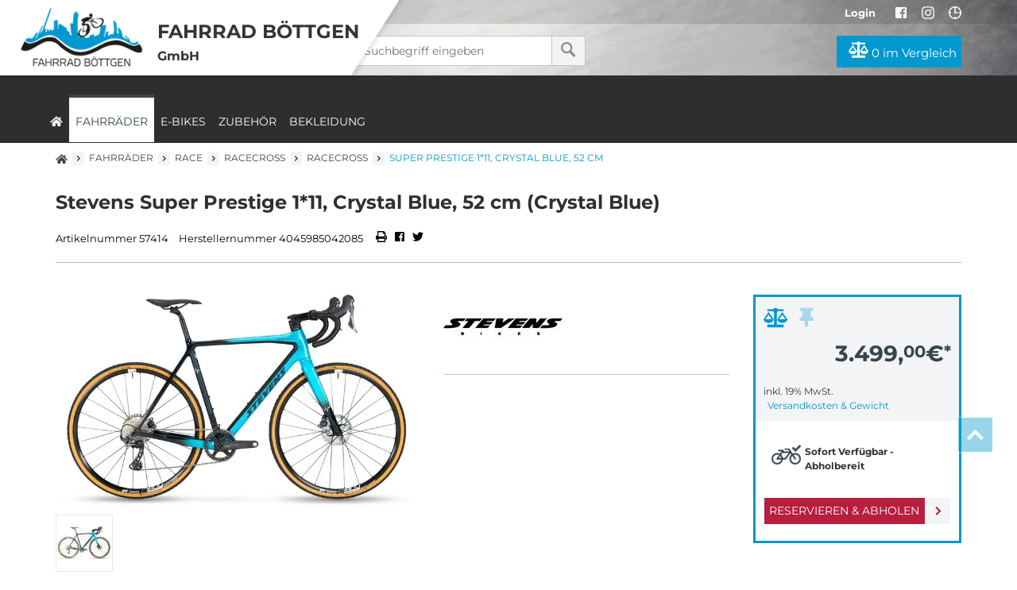

--- FILE ---
content_type: text/html; charset=utf-8
request_url: https://www.fahrrad-boettgen.de/product/stevens-super-prestige-1-11-crystal-blue-52-cm-crystal-blue-57414/
body_size: 12360
content:
<!DOCTYPE html>
<html lang="de">
<head><title>Super Prestige 1*11, Crystal Blue, 52 cm - Fahrrad Böttgen - Ihr Fahrradfachgeschäft in Frankfurt am Main</title>
<meta name="viewport" content="width=device-width, initial-scale=1.0">
<meta http-equiv="X-UA-Compatible" content="IE=edge" /><base href="https://www.fahrrad-boettgen.de/" />

<meta charset="utf-8" />

<meta name="generator" content="CS Designer 2" />

<meta name="author" content="Fahrrad Boettgen" />

<meta name="description" content="Super Prestige 1*11, Crystal Blue, 52 cm - Fahrrad Böttgen - Ihr Fahrradfachgeschäft in Frankfurt am Main" />

<meta property="og:title" content="Stevens Super Prestige 1*11, Crystal Blue, 52 cm (Crystal Blue)" />
<meta property="og:image" content="https://boettgen2021.mh-cf.de/cache/renditeimages/a17772-638427448078893732-0x0-vcenterhcenter.jpeg.webp" />

<link rel="canonical" href="https://www.fahrrad-boettgen.de/product/stevens-super-prestige-1-11-crystal-blue-52-cm-crystal-blue-57414/" />
<link rel="stylesheet" type="text/css" href="WD_InResourceSet.ashx?wd_systemtypeid=256&amp;wd_pk=WzIsMjNd&amp;stamp=20251211233108" media="screen"/>
<link rel="stylesheet" type="text/css" href="WD_CssFileOutput.ashx?wd_systemtypeid=198&amp;wd_pk=WzEyLFsxXV0%3d&amp;stamp=20221104120215" media="screen"/>
<link rel="stylesheet" type="text/css" href="WD_CssFileOutput.ashx?wd_systemtypeid=198&amp;wd_pk=WzIsWzFdXQ%3d%3d&amp;stamp=20211209152115" media="screen"/>
<link rel="stylesheet" type="text/css" href="WD_CssFileOutput.ashx?wd_systemtypeid=198&amp;wd_pk=WzEsWzFdXQ%3d%3d&amp;stamp=20230731111338" media="screen"/>
<link rel="stylesheet" type="text/css" href="WD_CssFileOutput.ashx?wd_systemtypeid=198&amp;wd_pk=WzcsWzFdXQ%3d%3d&amp;stamp=20241212143332" media="screen"/>
<link rel="stylesheet" type="text/css" href="WD_ResourceSet.ashx?wd_systemtypeid=257&amp;wd_pk=WzEsMTU4LFs2LFsxXV0sWzExLFsxXV0sWzUsWzFdXV0%3d&amp;stamp=20230301154311" media="screen"/>
<script>(function(w,d,s,l,i){w[l]=w[l]||[];w[l].push({'gtm.start':
                new Date().getTime(),event:'gtm.js'});var f=d.getElementsByTagName(s)[0],
                j=d.createElement(s),dl=l!='dataLayer'?'&l='+l:'';j.async=true;j.src=
                'https://www.googletagmanager.com/gtm.js?id='+i+dl;f.parentNode.insertBefore(j,f);
            })(window,document,'script','dataLayer','GTM-T949VXFN');</script>
<script>
            window.dataLayer = window.dataLayer || [];
            function gtag(){dataLayer.push(arguments);}
            gtag('consent', 'default', {
                'ad_storage': 'denied', 
                'analytics_storage': 'denied', 
                'ad_user_data': 'denied', 
                'ad_personalization': 'denied' 
            });</script>
<script>gtag('js', new Date());
            gtag('config', 'G-TKX41ZD45J');</script>
<script>gtag('stockid', '151686834597');</script>
<link rel="shortcut icon" href="/project/boettgen/cache/domain1/images/303/303-637745643367366103-32x32-cvcenterhcenter.png.webp" type="image/x-icon"/>
<noscript>
<div class="noscriptbg">
    <div class="noscriptmsg">
      <h1>Kein Javascript aktiviert</h1>
<p><strong>Bitte aktivieren Sie Javascript in Ihrem Browser</strong></p>
<p>Um diesen Shop nutzen zu können, benötigen Sie diese Funktion.</p>
<p><strong>So aktivieren Sie Javascript</strong></p>
<p><strong>Internet Explorer:</strong></p>
<p>Klicken Sie auf "Extras"-"Internetoptionen"-"Sicherheit"-"Stufe anpassen". Scrollen Sie bis "Scripting" und aktivieren Sie "Active Scripting".</p>
<p><strong>Mozilla Firefox:</strong></p>
<p>Klicken Sie auf "Extras"-"Einstellungen"-"Inhalt"-"Javascript aktivieren".
Wenn Sie Firefox 3.0 verwenden, klicken Sie bitte auf "Bearbeiten"-"Einstellungen"-"Inhalt"-"Javascript aktivieren"</p>
<p><strong>Einstellung aktiviert?</strong></p>
<p>Nachdem Sie die Einstellung aktiviert haben, aktualisieren Sie bitte diese Seite.</p>
    </div></div>
</noscript>
</head><body class="pageobject554_57414">
	<header>
    <div class="header-top no-print">
        <div class="container">
            <div class="txtR">
                
                            
                <span class="login--btn header-ico header-ico-user">
    <button>
        <i class="fas fa-user d-md-none d-sm-inline d-inline"></i>
        <span class="d-md-inline d-sm-none d-none">Login</span>
    </button>
</span><span class="widget-wishlist">
    
    
    
</span>
                <span class="d-none d-lg-inline">


<a class="header-ico" href="https://www.facebook.com/fahrradboettgen/" target="_blank"><i class="fab fa-facebook" aria-hidden="true"></i></a>
<a class="header-ico" href="https://www.instagram.com/fahrradboettgen/" target="_blank"><i class="fab fa-instagram" aria-hidden="true"></i></a>
</span>
                <a title="Kontakt" href="/doc/kontakt-4/doc.htm" class="header-ico"><i class="far fa-clock" aria-hidden="true"></i></a>
            </div>
        </div>
    </div>
    <div class="container">
        <div class="row">
            <div class="col-lg-4 col-md-12 col-sm-12 col-12" style="min-height:10px;"></div>
            <div class="col-lg-3 col-md-7 col-sm-8 col-8 mp-0">
                <form id="l38_c16" class="searchbox" action="https://www.fahrrad-boettgen.de/search.htm" target="_self" method="get">
	<div class="input-group">
    <input id="searchstr" name="searchstr" placeholder="Suchbegriff eingeben"  class="form-control"Type="text"/>
    <div class="input-group-btn">
	<button id="searchButton_ctrl" name="l38$c16$searchButton_ctrl" class="btn btn-search" title="suchen" type="submit"><i class="fas fa-search" aria-hidden="true"></i></button>
</div>
</div><input type="hidden" name="__VIEWSTATE" value="" /><input type="hidden" name="l38_c16" value="1" />
</form>
            </div>
            <div class="col-md-5 col-sm-4 col-4 txtR icoBlock">
                <a id="l38_c19_ctrl" title="Produkte vergleichen" href="/compare.htm" class="head-comp" data-ajaxframe="compare-widget"><button> <i class="fas fa-balance-scale"></i> 0 <span class="d-md-inline d-sm-none d-none">im Vergleich</span>     </button></a>
            </div>
        </div>
    </div>
    <div class="navbar_  collapse">
<div class="container p-0">
    
    <nav id="navi-header" class="navi-header" role="navigation">
        <div class="container-fluid_ navBox">
            <div class="mobileNavHead d-block sm-block md-none">
                <button class="navi--btn navi--btn-close" type="button" data-toggle="collapse" data-target=".navbar_" aria-controls="navi-header" aria-expanded="false" aria-label="Toggle navi">
                    <span><i class="fas fa-times"></i></span>
                </button>
            </div>
            <ul class="navi-header-list">
                <li><a title="home" href="https://www.fahrrad-boettgen.de/" class="home-active"><i class="fas fa-home"></i></a></li>
                <li class="active"><a title="Fahrräder" href="/fahrraeder/" class="active" data-ajaxfocustarget="c3_1_0_grouping" data-ajaxfocusdelay="0" data-ajaxfocusloadonce="1" data-ajaxfocusurl="" data-masteronly="1">Fahrr&#228;der<span class="navi-item-opener"><i class="fas fa-chevron-right"></i></span></a><ul>
	<li id="l38_c6_c3_ctl01_ctl01_ctl03_c3_1_0_grouping" class="navi-header-submenu" data-ajaxframe="c3_1_0_grouping"></li>
</ul></li><li><a title="E-Bikes" href="/e-bikes/" data-ajaxfocustarget="c3_2_0_grouping" data-ajaxfocusdelay="0" data-ajaxfocusloadonce="1" data-ajaxfocusurl="" data-masteronly="1">E-Bikes<span class="navi-item-opener"><i class="fas fa-chevron-right"></i></span></a><ul>
	<li id="l38_c6_c3_ctl01_ctl02_ctl03_c3_2_0_grouping" class="navi-header-submenu" data-ajaxframe="c3_2_0_grouping"></li>
</ul></li><li><a title="Zubehör" href="/zubehoer/" data-ajaxfocustarget="c3_3_0_grouping" data-ajaxfocusdelay="0" data-ajaxfocusloadonce="1" data-ajaxfocusurl="" data-masteronly="1">Zubeh&#246;r<span class="navi-item-opener"><i class="fas fa-chevron-right"></i></span></a><ul>
	<li id="l38_c6_c3_ctl01_ctl03_ctl03_c3_3_0_grouping" class="navi-header-submenu" data-ajaxframe="c3_3_0_grouping"></li>
</ul></li><li><a title="Bekleidung" href="/bekleidung/" data-ajaxfocustarget="c3_4_0_grouping" data-ajaxfocusdelay="0" data-ajaxfocusloadonce="1" data-ajaxfocusurl="" data-masteronly="1">Bekleidung<span class="navi-item-opener"><i class="fas fa-chevron-right"></i></span></a><ul>
	<li id="l38_c6_c3_ctl01_ctl04_ctl03_c3_4_0_grouping" class="navi-header-submenu" data-ajaxframe="c3_4_0_grouping"></li>
</ul></li>
                
                <!--<div class="d-md-block d-lg-none">
                    <div class="com_container" id="menu-FooMob"></div>
                </div>-->
            </ul>
        </div>
    </nav>
</div>
</div>
    <div class="logo">
        <div class="d-lg-none header-ico" style="display:inline-block;vertical-align:top;margin-right:5px;">
            <button class="navi--btn" type="button" data-toggle="collapse" data-target=".navbar_" aria-controls="navi-header" aria-expanded="false" aria-label="Toggle navi">
                <i class="fas fa-bars" style="font-weight:900;"></i>
            </button>
        </div>
        <a title="Home" href="https://www.fahrrad-boettgen.de/" class="img-fluid logoIn"><div class="row">
	<div class="col-md-5 col-sm-4 col-6">
    
    <div class="img-responsive">
	<div>
		<img class="img-fluid" src="https://boettgen2021.mh-cf.de/cache/renditeimages/ifb12-638427442824253040-350x95-vcenterhcenterbgffffff.png.webp" alt="" width="183" height="95" loading="lazy" />
	</div>
</div>
</div>
<div class="col-md-7 col-sm-8 col-6 mpL-0">
    <h2 class="logoTitle">Fahrrad Böttgen <span>GmbH</span></h2>
</div>
</div></a>
    </div>
</header>

<div class="main">
	<div id="l38_c1_c1" data-ajaxframe="product-detail">
		<div class="container EPdetail">
    <div class="d-none d-md-block">
	<div class="breadC">
		<a href="." title="home"><i class="fa fa-home" aria-hidden="true"></i>
</a>&nbsp;&nbsp;<i class="fas fa-angle-right"></i>&nbsp;&nbsp;<a title="Fahrräder" href="/fahrraeder/">Fahrräder</a>&nbsp;&nbsp;<i class="fas fa-angle-right"></i>&nbsp;&nbsp;<a title="Race" href="/race/">Race</a>&nbsp;&nbsp;<i class="fas fa-angle-right"></i>&nbsp;&nbsp;<a title="Racecross" href="/racecross/">Racecross</a>&nbsp;&nbsp;<i class="fas fa-angle-right"></i>&nbsp;&nbsp;<a title="Racecross" href="/racecross/racecross/">Racecross</a>&nbsp;&nbsp;<i class="fas fa-angle-right"></i>&nbsp;&nbsp;<span class="active">Super Prestige 1*11, Crystal Blue, 52 cm</span>
	</div>
</div>
    <div class="breadC d-block d-md-none mt-10" style="margin-bottom: 15px;">
	<a title="Racecross" href="/racecross/racecross/"><i class="fas fa-angle-left"></i>&nbsp;&nbsp;Racecross</a>
</div>
    <h1 class="titleBig mt-0 mb-30">
	Stevens Super Prestige 1*11, Crystal Blue, 52 cm (Crystal Blue)
</h1>
    <div class="shortInfo mb-40">
        <span>Artikelnummer 57414</span>
        <span>Herstellernummer 4045985042085</span>
        <a href="javascript:window.print();" title="Drucken">
            <i class="fa fa-print" aria-hidden="true"></i>
        </a>
        <a title="facebook share" href="http://www.facebook.com/sharer.php?u=https%3a%2f%2fwww.fahrrad-boettgen.de%2fproduct%2fstevens-super-prestige-1-11-crystal-blue-52-cm-57414%2fproduct-detail.htm" class="facebook"><i class="fab fa-facebook-square"></i></a>
        <a title="twitter share" href="https://twitter.com/share?url=https%3a%2f%2fwww.fahrrad-boettgen.de%2fproduct%2fstevens-super-prestige-1-11-crystal-blue-52-cm-57414%2fproduct-detail.htm&amp;text=" class="twitter"><i class="fab fa-twitter"></i></a>
    </div>
    <div class="row">
        <div class="col-12 col-sm-12 col-md-5 col-lg-5">
            <div>
	
<div class="product-gallery mb-30">
    <div class="product-gallery-image swiper-container">
        <div class="swiper-wrapper">
            <div class="swiper-slide">
    <a title="Stevens Super Prestige 1*11, Crystal Blue, 52 cm" href="https://boettgen2021.mh-cf.de/cache/renditeimages/a17772-638427448078893732-900x900-vcenterhcenter.jpeg.webp" class="img-fluid" data-fancybox="gallery" data-width="1600" data-height="939"><img src="https://boettgen2021.mh-cf.de/cache/renditeimages/a17772-638427448078893732-730x425-cwhdevcenterhcenterbgffffff.jpeg.webp" alt="Stevens Super Prestige 1*11, Crystal Blue, 52 cm" /></a>
</div>
        </div>
        <div class="swiper-pagination"></div>
    </div>
    <div class="swiper-container product-gallery-thumbs">
        <div class="swiper-wrapper">
            <div class="swiper-slide">
    <img class="img-fluid bBox-1" src="https://boettgen2021.mh-cf.de/cache/renditeimages/a17772-638427448078893732-100x100-cwhdevcenterhcenterbgffffff.jpeg.webp" alt="Stevens Super Prestige 1*11, Crystal Blue, 52 cm" title="Stevens Super Prestige 1*11, Crystal Blue, 52 cm" />
</div>
        </div>
        <div class="swiper-button-next"></div>
        <div class="swiper-button-prev"></div>
    </div>
</div>
</div>
            
            
        </div>
        <div class="col-12 col-sm-12 col-md-3 col-lg-3 order-md-last">
            
            <div class="EPgreenBlock">
                <div class="col compWish_ txtL">
                        <form id="l38_c1_c1_c12" data-ajaxframe="compare-EPprev" action="/product/stevens-super-prestige-1-11-crystal-blue-52-cm-crystal-blue-57414/" target="_self" method="post" style="display:inline-block;">
	<button id="l38_c1_c1_c12_c1_ctrl" name="l38$c1$c1$c12$c1_ctrl" class="EPprev-btn" title="Auf die Vergleichsliste" data-ajaxtarget="compare-EPprev compare-EPprev info-panel compare-widget modal-msg" type="submit"><i class="fas fa-balance-scale"></i></button><input type="hidden" name="__VIEWSTATE" value="" /><input type="hidden" name="l38_c1_c1_c12" value="1" />
</form>
                        <span class="NOwish" title="Zum Merken von Artikeln bitte einloggen"><i class="fas fa-thumbtack"></i></span>
                        
                </div>
                <div class="product-price-and-cart product-price-and-cart-banderole">
	<div class="product-price"><div class="product-price--final">
	<span>3.499,<sup>00</sup></span>€<sup>*</sup>
</div><div class="product-price--quantity-unit">Stck</div><div class="product-price--basic">

</div><div class="product-price--vat">
	inkl. 19% MwSt.
</div><div class="product-price--shipping">
	<a title="Versandkosten &amp; Gewicht" href="/doc/lieferung-und-versandkosten-139/doc-detail-fancybox.htm" data-fancybox="" data-type="iframe">Versandkosten & Gewicht</a>
</div></div>


<div class="product-cart">    
    <div class="product-cart--reservation">
	<form id="product-add2-reservation" class="product-add2-reservation" action="/product/stevens-super-prestige-1-11-crystal-blue-52-cm-crystal-blue-57414/" target="_self" method="post">
		<button id="product-to-cart-reservation-btn_ctrl" name="l38$c1$c1$c2$c7$c0$product-to-cart-reservation-btn_ctrl" class="product-to-cart--reservation-btn" title="Reservieren &amp; Abholen" type="submit">Reservieren & Abholen</button><input type="hidden" name="__VIEWSTATE" value="" /><input type="hidden" name="product-add2-reservation" value="1" />
	</form>
</div>  
      
    <div class="product-cart--cart">
	<div class="product-as-cart">
		<img class="img-responsive" src="https://boettgen2021.mh-cf.de/cache/renditeimages/iv101-638427442910481306-65x25-vcenterhcenter.png.webp" alt="" width="37" height="25" />Sofort Verfügbar - Abholbereit
	</div><form id="product-add2-cart" class="product-add2-cart" aria-label="Produkt kaufen" data-ajaxframe="to-cart-frame" action="/product/stevens-super-prestige-1-11-crystal-blue-52-cm-crystal-blue-57414/" target="_self" method="post">
		


<div class="product-to-cart--quantity">
    <select id="product-to-cart--quantity--57414_ctrl" name="product-to-cart--quantity--57414" class="form-control form-control-qnt" autocomplete="off">
	<option value="1" selected="selected">1</option>

</select>
</div>



<button id="product-to-cart-cart-btn_ctrl" name="l38$c1$c1$c2$c6$c1$product-to-cart-cart-btn_ctrl" class="product-to-cart--cart-btn" title="In den Warenkorb" type="submit">In den Warenkorb</button>


<input type="hidden" name="__VIEWSTATE" value="" /><input type="hidden" name="product-add2-cart" value="1" />
	</form>
</div>        
            
    
    
        
    
</div>




</div>
            </div>
        </div>
        <div class="col-12 col-sm-12 col-md-4 col-lg-4">
            <a href="/brand/stevens/"><img src="https://boettgen2021.mh-cf.de/cache/renditeimages/f27-638427442990485912-150x80-cwhdevcenterhleftbgffffff.jpeg.webp" alt="" width="150" height="80" loading="lazy" /></a>
            
            <div>
	<ul class="marketinTxt">

	</ul>
</div>
            <div class="marketingImgs">

</div>
        </div>
    </div>
    <div class="tabs mb-50">
        <ul class="nav nav-tabs EPtabs">
    <li><a title="Artikeldetails" rel="nofollow" href="product/stevens-super-prestige-1-11-crystal-blue-52-cm-crystal-blue-57414/#tab1">Artikeldetails</a></li>
    
    
    <li><a title="Informationen zur Produktsicherheit" rel="nofollow" href="product/stevens-super-prestige-1-11-crystal-blue-52-cm-crystal-blue-57414/#tab4">Informationen zur Produktsicherheit</a></li>
</ul>

<div class="tab-content_ EPContent-tabs">
    <div class="tab-pane fade_" id="tab1">
	<div class="EPtab-title">
	Artikeldetails für Stevens Super Prestige 1*11, Crystal Blue, 52 cm (Crystal Blue)
</div>


<div class="mb-15">
	<ul class="marketinTxt">

	</ul>
</div>




</div>
    
    
    <div class="tab-pane fade_" id="tab4">
	<div class="epSafety">
	<div class="epSafety-part">
		
<h4>Hersteller</h4>
<div class="epSafty-brand-info">
    <p>Stevens Vertriebs GmbH<br />Asbrookdamm 36<br />
  DE 22115 Hamburg<br />Hamburg</p><div class="epSafety-item epSafety-item-phone">         
    <span>0407160700</span>
</div><a class="epSafety-item epSafety-item-e-mail" href="mailto:">                
    <span>info@stevensbikes.de</span>
</a><br />www.stevensbikes.de</div>
	</div>
</div>
</div>
</div>
    </div>
    
    <div id="l38_c1_c1_c21" class="smallSlidesEP mb-40" data-ajaxframe="allAdverts">
	<h3>Diese Artikel <span>könnten Sie auch interessieren</span></h3>
<div class="swiper-container">
    <div class="swiper-wrapper">
        <div class="swiper-slide p-10">
	<div class="EPprev">
    <div class="bBox-1">
        <div class="p-15" style="position:relative; overflow:hidden;">
            <div class="preview-title" style="color:#b6c0c6;">
	Ridley
</div>
            <a title="Ridley Noah Fast Disc Custom Campagnolo Prisma/Apple S" href="/product/ridley-noah-fast-disc-custom-campagnolo-prisma-apple-s-53690/product-detail.htm" class="title">Ridley Noah Fast Disc Custom Campagnolo Prisma/Apple S</a>
            <div>
	<a href="/product/ridley-noah-fast-disc-custom-campagnolo-prisma-apple-s-53690/product-detail.htm" class="txtC EPimg" style="display:block;"><img class="img-fluid" src="https://boettgen2021.mh-cf.de/cache/renditeimages/a23638-638545793520522015-180x180-cwhdevcenterhcenterbgffffff.jpeg.webp" alt="Ridley Noah Fast Disc Custom Campagnolo Prisma/Apple S" width="180" height="180" title="Ridley Noah Fast Disc Custom Campagnolo Prisma/Apple S" />
</a>
</div>
        
            <a href="/product/ridley-noah-fast-disc-custom-campagnolo-prisma-apple-s-53690/product-detail.htm"><div class="hover  txtC">
    <div class="brand">
	Ridley
</div>
    <h3 class="mb-15">
	Noah Fast Disc Custom Campagnolo Prisma/Apple S
</h3>
    <div class="mb-15">

</div>
    <div class="Hlink txtC">
        <i class="far fa-plus-square" aria-hidden="true"></i>
        Zum Artikel
    </div>
</div></a>
        </div>
        <div class="row" style="background-color:#f2f4f6; margin:0;">
            <div class="col mpR-0 mpL-0">
                <img class="banderole" src="https://boettgen2021.mh-cf.de/cache/renditeimages/e10000-638427482875277442-0x70-vcenterhcenterbgffffff.png.webp" alt="" width="149" height="45" />
            </div>
            <div class="col mpL-0 txtR">
                <div class="price">
	<span>4.899,<sup>50</sup></span>€<sup>*</sup>
</div>
            <div style="min-height: 21px;">
	statt UVP <span class="old-price"><span>9.799,<sup>00</sup></span>€<sup>*</sup></span>
</div>
        </div>
    </div>
    </div>
</div>
</div><div class="swiper-slide p-10">
	<div class="EPprev">
    <div class="bBox-1">
        <div class="p-15" style="position:relative; overflow:hidden;">
            <div class="preview-title" style="color:#b6c0c6;">
	Stevens
</div>
            <a title="Stevens E-Universe 7.6 Plus FEQ Forma, Electric Silver, 56 (Electric Silver)" href="/product/stevens-e-universe-7-6-plus-feq-forma-electric-silver-56-54953/product-detail.htm" class="title">Stevens E-Universe 7.6 Plus FEQ Forma, Electric Silver, 56 (Electric Silver)</a>
            <div>
	<a href="/product/stevens-e-universe-7-6-plus-feq-forma-electric-silver-56-54953/product-detail.htm" class="txtC EPimg" style="display:block;"><img class="img-fluid" src="https://boettgen2021.mh-cf.de/cache/renditeimages/a15903-638427445649597490-180x180-cwhdevcenterhcenterbgffffff.jpeg.webp" alt="Stevens E-Universe 7.6 Plus FEQ Forma, Electric Silver, 56" width="180" height="180" title="Stevens E-Universe 7.6 Plus FEQ Forma, Electric Silver, 56" />
</a>
</div>
        
            <a href="/product/stevens-e-universe-7-6-plus-feq-forma-electric-silver-56-54953/product-detail.htm"><div class="hover  txtC">
    <div class="brand">
	Stevens
</div>
    <h3 class="mb-15">
	E-Universe 7.6 Plus FEQ Forma, Electric Silver, 56
</h3>
    <div class="mb-15">

</div>
    <div class="Hlink txtC">
        <i class="far fa-plus-square" aria-hidden="true"></i>
        Zum Artikel
    </div>
</div></a>
        </div>
        <div class="row" style="background-color:#f2f4f6; margin:0;">
            <div class="col mpR-0 mpL-0">
                <img class="banderole" src="https://boettgen2021.mh-cf.de/cache/renditeimages/e10000-638427482875277442-0x70-vcenterhcenterbgffffff.png.webp" alt="" width="149" height="45" />
            </div>
            <div class="col mpL-0 txtR">
                <div class="price">
	<span>3.599,<sup>20</sup></span>€<sup>*</sup>
</div>
            <div style="min-height: 21px;">
	statt UVP <span class="old-price"><span>4.499,<sup>00</sup></span>€<sup>*</sup></span>
</div>
        </div>
    </div>
    </div>
</div>
</div><div class="swiper-slide p-10">
	<div class="EPprev">
    <div class="bBox-1">
        <div class="p-15" style="position:relative; overflow:hidden;">
            <div class="preview-title" style="color:#b6c0c6;">
	Gazelle
</div>
            <a title="Gazelle Medeo T10 HMB Herren, Mallard Blue, 50 cm" href="/product/gazelle-medeo-t10-hmb-herren-mallard-blue-50-cm-55284/product-detail.htm" class="title">Gazelle Medeo T10 HMB Herren, Mallard Blue, 50 cm</a>
            <div>
	<a href="/product/gazelle-medeo-t10-hmb-herren-mallard-blue-50-cm-55284/product-detail.htm" class="txtC EPimg" style="display:block;"><img class="img-fluid" src="https://boettgen2021.mh-cf.de/cache/renditeimages/a18519-638427461377846108-180x180-cwhdevcenterhcenterbgffffff.jpeg.webp" alt="Gazelle Medeo T10 HMB Herren, Mallard Blue, 50 cm" width="180" height="180" title="Gazelle Medeo T10 HMB Herren, Mallard Blue, 50 cm" />
</a>
</div>
        
            <a href="/product/gazelle-medeo-t10-hmb-herren-mallard-blue-50-cm-55284/product-detail.htm"><div class="hover  txtC">
    <div class="brand">
	Gazelle
</div>
    <h3 class="mb-15">
	Medeo T10 HMB Herren, Mallard Blue, 50 cm
</h3>
    <div class="mb-15">

</div>
    <div class="Hlink txtC">
        <i class="far fa-plus-square" aria-hidden="true"></i>
        Zum Artikel
    </div>
</div></a>
        </div>
        <div class="row" style="background-color:#f2f4f6; margin:0;">
            <div class="col mpR-0 mpL-0">
                <img class="banderole" src="https://boettgen2021.mh-cf.de/cache/renditeimages/e10000-638427482875277442-0x70-vcenterhcenterbgffffff.png.webp" alt="" width="149" height="45" />
            </div>
            <div class="col mpL-0 txtR">
                <div class="price">
	<span>2.309,<sup>30</sup></span>€<sup>*</sup>
</div>
            <div style="min-height: 21px;">
	statt UVP <span class="old-price"><span>3.299,<sup>00</sup></span>€<sup>*</sup></span>
</div>
        </div>
    </div>
    </div>
</div>
</div><div class="swiper-slide p-10">
	<div class="EPprev">
    <div class="bBox-1">
        <div class="p-15" style="position:relative; overflow:hidden;">
            <div class="preview-title" style="color:#b6c0c6;">
	Ridley
</div>
            <a title="Ridley Kanzo-E Fazua Rival1, Deep Dark Blue,  L (Deep Dark Blue)" href="/product/ridley-kanzo-e-fazua-rival1-deep-dark-blue-l-55667/product-detail.htm" class="title">Ridley Kanzo-E Fazua Rival1, Deep Dark Blue,  L (Deep Dark Blue)</a>
            <div>
	<a href="/product/ridley-kanzo-e-fazua-rival1-deep-dark-blue-l-55667/product-detail.htm" class="txtC EPimg" style="display:block;"><img class="img-fluid" src="https://boettgen2021.mh-cf.de/cache/renditeimages/a16516-638427476932431424-180x180-cwhdevcenterhcenterbgffffff.jpeg.webp" alt="Ridley Kanzo-E Fazua Rival1, Deep Dark Blue, L" width="180" height="180" title="Ridley Kanzo-E Fazua Rival1, Deep Dark Blue, L" />
</a>
</div>
        
            <a href="/product/ridley-kanzo-e-fazua-rival1-deep-dark-blue-l-55667/product-detail.htm"><div class="hover  txtC">
    <div class="brand">
	Ridley
</div>
    <h3 class="mb-15">
	Kanzo-E Fazua Rival1, Deep Dark Blue,  L
</h3>
    <div class="mb-15">

</div>
    <div class="Hlink txtC">
        <i class="far fa-plus-square" aria-hidden="true"></i>
        Zum Artikel
    </div>
</div></a>
        </div>
        <div class="row" style="background-color:#f2f4f6; margin:0;">
            <div class="col mpR-0 mpL-0">
                <img class="banderole" src="https://boettgen2021.mh-cf.de/cache/renditeimages/e10000-638427482875277442-0x70-vcenterhcenterbgffffff.png.webp" alt="" width="149" height="45" />
            </div>
            <div class="col mpL-0 txtR">
                <div class="price">
	<span>3.439,<sup>20</sup></span>€<sup>*</sup>
</div>
            <div style="min-height: 21px;">
	statt UVP <span class="old-price"><span>4.299,<sup>00</sup></span>€<sup>*</sup></span>
</div>
        </div>
    </div>
    </div>
</div>
</div><div class="swiper-slide p-10">
	<div class="EPprev">
    <div class="bBox-1">
        <div class="p-15" style="position:relative; overflow:hidden;">
            <div class="preview-title" style="color:#b6c0c6;">
	Ridley
</div>
            <a title="Ridley Kanzo-E Fazua XT, Silver,  M (Silver)" href="/product/ridley-kanzo-e-fazua-xt-silver-m-55669/product-detail.htm" class="title">Ridley Kanzo-E Fazua XT, Silver,  M (Silver)</a>
            <div>
	<a href="/product/ridley-kanzo-e-fazua-xt-silver-m-55669/product-detail.htm" class="txtC EPimg" style="display:block;"><img class="img-fluid" src="https://boettgen2021.mh-cf.de/cache/renditeimages/a16518-638427476941200769-180x180-cwhdevcenterhcenterbgffffff.jpeg.webp" alt="Ridley Kanzo-E Fazua XT, Silver, M" width="180" height="180" title="Ridley Kanzo-E Fazua XT, Silver, M" />
</a>
</div>
        
            <a href="/product/ridley-kanzo-e-fazua-xt-silver-m-55669/product-detail.htm"><div class="hover  txtC">
    <div class="brand">
	Ridley
</div>
    <h3 class="mb-15">
	Kanzo-E Fazua XT, Silver,  M
</h3>
    <div class="mb-15">

</div>
    <div class="Hlink txtC">
        <i class="far fa-plus-square" aria-hidden="true"></i>
        Zum Artikel
    </div>
</div></a>
        </div>
        <div class="row" style="background-color:#f2f4f6; margin:0;">
            <div class="col mpR-0 mpL-0">
                <img class="banderole" src="https://boettgen2021.mh-cf.de/cache/renditeimages/e10000-638427482875277442-0x70-vcenterhcenterbgffffff.png.webp" alt="" width="149" height="45" />
            </div>
            <div class="col mpL-0 txtR">
                <div class="price">
	<span>2.149,<sup>50</sup></span>€<sup>*</sup>
</div>
            <div style="min-height: 21px;">
	statt UVP <span class="old-price"><span>4.299,<sup>00</sup></span>€<sup>*</sup></span>
</div>
        </div>
    </div>
    </div>
</div>
</div><div class="swiper-slide p-10">
	<div class="EPprev">
    <div class="bBox-1">
        <div class="p-15" style="position:relative; overflow:hidden;">
            <div class="preview-title" style="color:#b6c0c6;">
	Ridley
</div>
            <a title="Ridley Helium Disc Rival Etap, Schwarz/Belgian Blue, M" href="/product/ridley-helium-disc-rival-etap-schwarz-belgian-blue-m-55855/product-detail.htm" class="title">Ridley Helium Disc Rival Etap, Schwarz/Belgian Blue, M</a>
            <div>
	<a href="/product/ridley-helium-disc-rival-etap-schwarz-belgian-blue-m-55855/product-detail.htm" class="txtC EPimg" style="display:block;"><img class="img-fluid" src="https://boettgen2021.mh-cf.de/cache/renditeimages/a16716-638427467916872969-180x180-cwhdevcenterhcenterbgffffff.jpeg.webp" alt="Ridley Helium Disc Rival Etap, Schwarz/Belgian Blue, M" width="180" height="180" title="Ridley Helium Disc Rival Etap, Schwarz/Belgian Blue, M" />
</a>
</div>
        
            <a href="/product/ridley-helium-disc-rival-etap-schwarz-belgian-blue-m-55855/product-detail.htm"><div class="hover  txtC">
    <div class="brand">
	Ridley
</div>
    <h3 class="mb-15">
	Helium Disc Rival Etap, Schwarz/Belgian Blue, M
</h3>
    <div class="mb-15">

</div>
    <div class="Hlink txtC">
        <i class="far fa-plus-square" aria-hidden="true"></i>
        Zum Artikel
    </div>
</div></a>
        </div>
        <div class="row" style="background-color:#f2f4f6; margin:0;">
            <div class="col mpR-0 mpL-0">
                <img class="banderole" src="https://boettgen2021.mh-cf.de/cache/renditeimages/e10000-638427482875277442-0x70-vcenterhcenterbgffffff.png.webp" alt="" width="149" height="45" />
            </div>
            <div class="col mpL-0 txtR">
                <div class="price">
	<span>3.509,<sup>80</sup></span>€<sup>*</sup>
</div>
            <div style="min-height: 21px;">
	statt UVP <span class="old-price"><span>5.014,<sup>00</sup></span>€<sup>*</sup></span>
</div>
        </div>
    </div>
    </div>
</div>
</div><div class="swiper-slide p-10">
	<div class="EPprev">
    <div class="bBox-1">
        <div class="p-15" style="position:relative; overflow:hidden;">
            <div class="preview-title" style="color:#b6c0c6;">
	Riese & Müller
</div>
            <a title="Riese &amp; Müller UBN Five Singlespeed, selva,  51cm" href="/product/riese-mueller-ubn-five-singlespeed-selva-51cm-56141/product-detail.htm" class="title">Riese &amp; M&#252;ller UBN Five Singlespeed, selva,  51cm</a>
            <div>
	<a href="/product/riese-mueller-ubn-five-singlespeed-selva-51cm-56141/product-detail.htm" class="txtC EPimg" style="display:block;"><img class="img-fluid" src="https://boettgen2021.mh-cf.de/cache/renditeimages/a24232-638681423548863333-180x180-cwhdevcenterhcenterbgffffff.jpeg.webp" alt="Riese &amp; Müller UBN Five Singlespeed, selva, 51cm" width="180" height="180" title="Riese &amp; Müller UBN Five Singlespeed, selva, 51cm" />
</a>
</div>
        
            <a href="/product/riese-mueller-ubn-five-singlespeed-selva-51cm-56141/product-detail.htm"><div class="hover  txtC">
    <div class="brand">
	Riese & Müller
</div>
    <h3 class="mb-15">
	UBN Five Singlespeed, selva,  51cm
</h3>
    <div class="mb-15">

</div>
    <div class="Hlink txtC">
        <i class="far fa-plus-square" aria-hidden="true"></i>
        Zum Artikel
    </div>
</div></a>
        </div>
        <div class="row" style="background-color:#f2f4f6; margin:0;">
            <div class="col mpR-0 mpL-0">
                <img class="banderole" src="https://boettgen2021.mh-cf.de/cache/renditeimages/e10000-638427482875277442-0x70-vcenterhcenterbgffffff.png.webp" alt="" width="149" height="45" />
            </div>
            <div class="col mpL-0 txtR">
                <div class="price">
	<span>3.534,<sup>23</sup></span>€<sup>*</sup>
</div>
            <div style="min-height: 21px;">
	statt UVP <span class="old-price"><span>5.048,<sup>90</sup></span>€<sup>*</sup></span>
</div>
        </div>
    </div>
    </div>
</div>
</div><div class="swiper-slide p-10">
	<div class="EPprev">
    <div class="bBox-1">
        <div class="p-15" style="position:relative; overflow:hidden;">
            <div class="preview-title" style="color:#b6c0c6;">
	Benno Bikes
</div>
            <a title="Benno Bikes RemiDemi 9D Performance, Anthracite" href="/product/benno-bikes-remidemi-9d-performance-anthracite-57008/product-detail.htm" class="title">Benno Bikes RemiDemi 9D Performance, Anthracite</a>
            <div>
	<a href="/product/benno-bikes-remidemi-9d-performance-anthracite-57008/product-detail.htm" class="txtC EPimg" style="display:block;"><img class="img-fluid" src="https://boettgen2021.mh-cf.de/cache/renditeimages/a17545-638427477680719527-180x180-cwhdevcenterhcenterbgffffff.jpeg.webp" alt="Benno Bikes RemiDemi 9D Performance, Anthracite" width="180" height="180" title="Benno Bikes RemiDemi 9D Performance, Anthracite" />
</a>
</div>
        
            <a href="/product/benno-bikes-remidemi-9d-performance-anthracite-57008/product-detail.htm"><div class="hover  txtC">
    <div class="brand">
	Benno Bikes
</div>
    <h3 class="mb-15">
	RemiDemi 9D Performance, Anthracite
</h3>
    <div class="mb-15">

</div>
    <div class="Hlink txtC">
        <i class="far fa-plus-square" aria-hidden="true"></i>
        Zum Artikel
    </div>
</div></a>
        </div>
        <div class="row" style="background-color:#f2f4f6; margin:0;">
            <div class="col mpR-0 mpL-0">
                <img class="banderole" src="https://boettgen2021.mh-cf.de/cache/renditeimages/e10000-638427482875277442-0x70-vcenterhcenterbgffffff.png.webp" alt="" width="149" height="45" />
            </div>
            <div class="col mpL-0 txtR">
                <div class="price">
	<span>3.994,<sup>92</sup></span>€<sup>*</sup>
</div>
            <div style="min-height: 21px;">
	statt UVP <span class="old-price"><span>4.999,<sup>90</sup></span>€<sup>*</sup></span>
</div>
        </div>
    </div>
    </div>
</div>
</div><div class="swiper-slide p-10">
	<div class="EPprev">
    <div class="bBox-1">
        <div class="p-15" style="position:relative; overflow:hidden;">
            <div class="preview-title" style="color:#b6c0c6;">
	Benno Bikes
</div>
            <a title="Benno Bikes eJoy5 i Perormance, Pebble Brown" href="/product/benno-bikes-ejoy5-i-perormance-pebble-brown-57011/product-detail.htm" class="title">Benno Bikes eJoy5 i Perormance, Pebble Brown</a>
            <div>
	<a href="/product/benno-bikes-ejoy5-i-perormance-pebble-brown-57011/product-detail.htm" class="txtC EPimg" style="display:block;"><img class="img-fluid" src="https://boettgen2021.mh-cf.de/cache/renditeimages/a18963-638427448669873563-180x180-cwhdevcenterhcenterbgffffff.jpeg.webp" alt="Benno Bikes eJoy5 i Perormance, Pebble Brown" width="180" height="180" title="Benno Bikes eJoy5 i Perormance, Pebble Brown" />
</a>
</div>
        
            <a href="/product/benno-bikes-ejoy5-i-perormance-pebble-brown-57011/product-detail.htm"><div class="hover  txtC">
    <div class="brand">
	Benno Bikes
</div>
    <h3 class="mb-15">
	eJoy5 i Perormance, Pebble Brown
</h3>
    <div class="mb-15">

</div>
    <div class="Hlink txtC">
        <i class="far fa-plus-square" aria-hidden="true"></i>
        Zum Artikel
    </div>
</div></a>
        </div>
        <div class="row" style="background-color:#f2f4f6; margin:0;">
            <div class="col mpR-0 mpL-0">
                <img class="banderole" src="https://boettgen2021.mh-cf.de/cache/renditeimages/e10000-638427482875277442-0x70-vcenterhcenterbgffffff.png.webp" alt="" width="149" height="45" />
            </div>
            <div class="col mpL-0 txtR">
                <div class="price">
	<span>3.999,<sup>90</sup></span>€<sup>*</sup>
</div>
            <div style="min-height: 21px;">
	statt UVP <span class="old-price"><span>4.999,<sup>00</sup></span>€<sup>*</sup></span>
</div>
        </div>
    </div>
    </div>
</div>
</div><div class="swiper-slide p-10">
	<div class="EPprev">
    <div class="bBox-1">
        <div class="p-15" style="position:relative; overflow:hidden;">
            <div class="preview-title" style="color:#b6c0c6;">
	FALTER
</div>
            <a title="FALTER E 9.8 KS 750 Wave, silverlake blue, 50 cm" href="/product/falter-e-9-8-ks-750-wave-silverlake-blue-50-cm-57574/product-detail.htm" class="title">FALTER E 9.8 KS 750 Wave, silverlake blue, 50 cm</a>
            <div>
	<a href="/product/falter-e-9-8-ks-750-wave-silverlake-blue-50-cm-57574/product-detail.htm" class="txtC EPimg" style="display:block;"><img class="img-fluid" src="https://boettgen2021.mh-cf.de/cache/renditeimages/a17925-638427468836244026-180x180-cwhdevcenterhcenterbgffffff.jpeg.webp" alt="FALTER E 9.8 KS 750 Wave, silverlake blue, 50 cm" width="180" height="180" title="FALTER E 9.8 KS 750 Wave, silverlake blue, 50 cm" />
</a>
</div>
        
            <a href="/product/falter-e-9-8-ks-750-wave-silverlake-blue-50-cm-57574/product-detail.htm"><div class="hover  txtC">
    <div class="brand">
	FALTER
</div>
    <h3 class="mb-15">
	E 9.8 KS 750 Wave, silverlake blue, 50 cm
</h3>
    <div class="mb-15">

</div>
    <div class="Hlink txtC">
        <i class="far fa-plus-square" aria-hidden="true"></i>
        Zum Artikel
    </div>
</div></a>
        </div>
        <div class="row" style="background-color:#f2f4f6; margin:0;">
            <div class="col mpR-0 mpL-0">
                <img class="banderole" src="https://boettgen2021.mh-cf.de/cache/renditeimages/e10000-638427482875277442-0x70-vcenterhcenterbgffffff.png.webp" alt="" width="149" height="45" />
            </div>
            <div class="col mpL-0 txtR">
                <div class="price">
	<span>3.149,<sup>99</sup></span>€<sup>*</sup>
</div>
            <div style="min-height: 21px;">
	statt UVP <span class="old-price"><span>4.499,<sup>99</sup></span>€<sup>*</sup></span>
</div>
        </div>
    </div>
    </div>
</div>
</div><div class="swiper-slide p-10">
	<div class="EPprev">
    <div class="bBox-1">
        <div class="p-15" style="position:relative; overflow:hidden;">
            <div class="preview-title" style="color:#b6c0c6;">
	Stevens
</div>
            <a title="Stevens E-Cayolle 29&quot;, Sandstone Black, 16&quot; (Redwood)" href="/product/stevens-e-cayolle-29-sandstone-black-16-57792/product-detail.htm" class="title">Stevens E-Cayolle 29&quot;, Sandstone Black, 16&quot; (Redwood)</a>
            <div>
	<a href="/product/stevens-e-cayolle-29-sandstone-black-16-57792/product-detail.htm" class="txtC EPimg" style="display:block;"><img class="img-fluid" src="https://boettgen2021.mh-cf.de/cache/renditeimages/a19214-638427478894153870-180x180-cwhdevcenterhcenterbgffffff.jpeg.webp" alt="Stevens E-Cayolle 29&quot;, Sandstone Black, 16&quot;" width="180" height="180" title="Stevens E-Cayolle 29&quot;, Sandstone Black, 16&quot;" />
</a>
</div>
        
            <a href="/product/stevens-e-cayolle-29-sandstone-black-16-57792/product-detail.htm"><div class="hover  txtC">
    <div class="brand">
	Stevens
</div>
    <h3 class="mb-15">
	E-Cayolle 29", Sandstone Black, 16"
</h3>
    <div class="mb-15">

</div>
    <div class="Hlink txtC">
        <i class="far fa-plus-square" aria-hidden="true"></i>
        Zum Artikel
    </div>
</div></a>
        </div>
        <div class="row" style="background-color:#f2f4f6; margin:0;">
            <div class="col mpR-0 mpL-0">
                <img class="banderole" src="https://boettgen2021.mh-cf.de/cache/renditeimages/e10000-638427482875277442-0x70-vcenterhcenterbgffffff.png.webp" alt="" width="149" height="45" />
            </div>
            <div class="col mpL-0 txtR">
                <div class="price">
	<span>3.119,<sup>20</sup></span>€<sup>*</sup>
</div>
            <div style="min-height: 21px;">
	statt UVP <span class="old-price"><span>3.899,<sup>00</sup></span>€<sup>*</sup></span>
</div>
        </div>
    </div>
    </div>
</div>
</div><div class="swiper-slide p-10">
	<div class="EPprev">
    <div class="bBox-1">
        <div class="p-15" style="position:relative; overflow:hidden;">
            <div class="preview-title" style="color:#b6c0c6;">
	Stevens
</div>
            <a title="Stevens E-Cayolle 29&quot;,Sandstone Black, 18&quot; (Redwood)" href="/product/stevens-e-cayolle-29-sandstone-black-18-57793/product-detail.htm" class="title">Stevens E-Cayolle 29&quot;,Sandstone Black, 18&quot; (Redwood)</a>
            <div>
	<a href="/product/stevens-e-cayolle-29-sandstone-black-18-57793/product-detail.htm" class="txtC EPimg" style="display:block;"><img class="img-fluid" src="https://boettgen2021.mh-cf.de/cache/renditeimages/a19215-638427478902279324-180x180-cwhdevcenterhcenterbgffffff.jpeg.webp" alt="Stevens E-Cayolle 29&quot;,Sandstone Black, 18&quot;" width="180" height="180" title="Stevens E-Cayolle 29&quot;,Sandstone Black, 18&quot;" />
</a>
</div>
        
            <a href="/product/stevens-e-cayolle-29-sandstone-black-18-57793/product-detail.htm"><div class="hover  txtC">
    <div class="brand">
	Stevens
</div>
    <h3 class="mb-15">
	E-Cayolle 29",Sandstone Black, 18"
</h3>
    <div class="mb-15">

</div>
    <div class="Hlink txtC">
        <i class="far fa-plus-square" aria-hidden="true"></i>
        Zum Artikel
    </div>
</div></a>
        </div>
        <div class="row" style="background-color:#f2f4f6; margin:0;">
            <div class="col mpR-0 mpL-0">
                <img class="banderole" src="https://boettgen2021.mh-cf.de/cache/renditeimages/e10000-638427482875277442-0x70-vcenterhcenterbgffffff.png.webp" alt="" width="149" height="45" />
            </div>
            <div class="col mpL-0 txtR">
                <div class="price">
	<span>3.119,<sup>20</sup></span>€<sup>*</sup>
</div>
            <div style="min-height: 21px;">
	statt UVP <span class="old-price"><span>3.899,<sup>00</sup></span>€<sup>*</sup></span>
</div>
        </div>
    </div>
    </div>
</div>
</div>
    </div>
    <div class="swiper-button-prev"></div>
    <div class="swiper-button-next"></div>
</div>
</div>
    
</div>
	</div>
</div>

<div>
	<footer>
    <div class="container no-print">
        <div class="row">
            <div class="col-md-4 col-sm-12 col-xs-12">
                <div>
	<div>
		<img class="img-fluid" src="https://boettgen2021.mh-cf.de/cache/renditeimages/ifb65-638427442788626018-350x105-devcenterhcenterbgffffff.jpeg.webp" alt="" width="218" height="105" loading="lazy" />
	</div>
</div>
                <div class="mt-20">

</div>
            </div>
            <div class="col-md-3 col-sm-6 col-xs-6 col-xxs-12">
                <span class="FoTitle">Öffnungszeiten</span>
Montag - Freitag <br />9.00 h - 18.00 h<br /><br />Samstag             <br />9.00 h - 15.00 h<br /><br />
            </div>
            <div class="col-md-3 col-sm-6 col-xs-6 col-xxs-12">
                <span class="FoTitle">ANSCHRIFT / KONTAKT</span>
                    Große Spillingsgasse 8-14
                    <br />
                    60385
                    Frankfurt
                    <br /><br />   
                    <i class="fas fa-phone" aria-hidden="true"></i>&nbsp;&nbsp;069/945108-0 <br />
                    
                    <a href="mailto:info@fahrrad-boettgen.de" target="_top" style="text-decoration:underline;"><i class="far fa-envelope" aria-hidden="true"></i>&nbsp;&nbsp;info@fahrrad-boettgen.de</a>
<br />    
            </div>
            <div class="col-md-2 col-sm-12 col-xs-12 socials">
                <span class="FoTitle">SOCIAL MEDIA</span>
                
                
                
                <a href="https://www.facebook.com/fahrradboettgen/"><i class="fab fa-facebook" aria-hidden="true"></i></a>
                <a href="https://www.instagram.com/fahrradboettgen/"><i class="fab fa-instagram" aria-hidden="true"></i></a>
                
                
                <span class="mt-30 FoTitle">WIR SIND <br/>
BIKE&amp;CO PARTNER</span>
                <img class="img-fluid" src="/project/boettgen/cache/domain1/images/1/1-637255023257790322-200x70-vcenterhcenterbgffffff.jpeg.webp" alt="Logo" width="192" height="70" title="Logo" loading="lazy" />
            </div>
        </div>
        <section class="nav-footer no-print">
    <div class="container">
        <ul>
	<li><span>Über uns</span><ul>
		<li><a title="Unser Team" href="/ueber-uns/unser-team/">Unser Team</a></li><li><a title="Filiale Spillingsgasse" href="/ueber-uns/unser-ladengeschaeft/">Filiale Spillingsgasse</a></li><li><a title="Kontakt online" href="/ueber-uns/kontakt-online/">Kontakt online</a></li><li><a title="Hilfe + Support online" href="/ueber-uns/hilfe-support-online/">Hilfe + Support online</a></li><li><a title="Lieferung und Versandkosten" href="/ueber-uns/lieferung/">Lieferung und Versandkosten</a></li><li><a title="Zahlarten" href="/ueber-uns/zahlarten/">Zahlarten</a></li><li><a title="Aktuelle Angebote" href="/ueber-uns/aktuelle-angebote/">Aktuelle Angebote</a></li><li><a title="Neuigkeiten" href="/ueber-uns/aktuelles-aus-der-fahrradbranche/" class="d-none">Neuigkeiten</a></li><li><a title="Serviceleistungen" href="/ueber-uns/serviceleistungen/">Serviceleistungen</a></li>
	</ul></li><li><span>Rechtliches & Service</span><ul>
		<li><a title="AGB (Allgemeine Reservierungsbedingungen)" href="/rechtliches-service/agb-online/">AGB (Allgemeine Reservierungsbedingungen)</a></li><li><a title="Widerruf" href="/rechtliches-service/widerruf/">Widerruf</a></li><li><a title="Impressum" href="/rechtliches-service/impressum/">Impressum</a></li><li><a title="Batteriegesetz" href="/rechtliches-service/batteriegesetz/">Batteriegesetz</a></li><li><a title="Datenschutz" href="/rechtliches-service/datenschutz/">Datenschutz</a></li><li><a title="Rahmengrößenrechner" href="/rechtliches-service/rahmengro-enrechner/">Rahmengr&#246;&#223;enrechner</a></li>
	</ul></li><li><span>Mein Konto</span><ul>
		<li><span>Login / Registrieren</span></li><li><a title="Vergleichsliste" href="/mein-konto/vergleichsliste/">Vergleichsliste</a></li>
	</ul></li><li><span>Stellenangebote</span></li>
</ul>
    </div>
</section>
        <div class="row">
            <div class="col-12 txtC">
                <div class="nav-eshop-info">
                    <a href=".">Homepage</a>
                    <a title="Kontakt" href="/doc/kontakt-4/doc-contact.htm">Kontakt online</a>
                    <a title="Impressum" href="/doc/impressum-8/doc.htm">Impressum</a>
                </div>
            </div>
            <div class="col-md-5" style="color:#fff;">
                *Alle Preise inkl. MwSt. zzgl. Versandkosten innerhalb Deutschlands
            </div>
            <div class="col-md-7 txtR">
                Copyright &copy; 2021 
                <a href="." style="color:#fff;">
                    Fahrrad Böttgen GmbH
                </a>. Powered by&nbsp; 
                <a href="http://www.hiw24.de" target="_blank" title="HIW software solutions">
                    <img src="/project/boettgen/cache/domain1/images/63/63-637255697500857591-0x0-vcenterhcenterbgffffff.png.webp" alt="hiw_white" width="57" height="25" title="hiw_white" loading="lazy" />
                </a>
                &nbsp;&nbsp;<a href="./admin" title="Administration" style="color: #aaa"><i class="fa fa-cog" aria-hidden="true"></i></a>
            </div>
        </div>
    </div>
</footer>
</div>

<span class="anchor-top">
    <i class="fa fa-angle-up"></i>
</span>

<div class="modal-login" id="modal-login">
    <div class="modal-login-in" tabindex="-1" style="display:none">
        <form id="l38_c13_c1" data-ajaxframe="modal-login-form" action="/product/stevens-super-prestige-1-11-crystal-blue-52-cm-crystal-blue-57414/" target="_self" method="post">
	
<div class="form-group basicTB">
    <label class="control-label control-label-required" for="email">E-Mail</label>
    <input id="email" name="l38$c13$c1$email" type="email"  maxlength="80"/>
</div>
<div class="form-group basicTB">
    <label class="control-label control-label-required" for="password">Passwort</label>
    <input id="password" name="l38$c13$c1$password" type="password"  AutoComplete="off"/>
</div>
<div class="form-group row-checkbox">
    <input id="l38_c13_c1_c6_ctrl" type="checkbox" name="l38$c13$c1$c6_ctrl" value="1" /><label for="l38_c13_c1_c6_ctrl">Dauerhaft angemeldet bleiben</label>
</div>

<button id="l38_c13_c1_c7_ctrl" name="l38$c13$c1$c7_ctrl" class="btn btn-primary btn-lg btn-block" title="Jetzt anmelden" data-ajaxtarget="modal-login-form" type="submit">Jetzt anmelden</button>
<p class="mt-2 mb-0 txtC">
    <a title="passwort vergessen" href="https://www.fahrrad-boettgen.de/forgotten-password.htm" class="linkDark"><i class="fas fa-unlock-alt"></i> Passwort vergessen?</a>
</p>

<h3 class="mt-20 ">Noch kein Konto <br /><span>bei uns?</span></h3>
<p class="mt-2 mb-0 text-left">
    <a title="Jetzt registrieren!" href="https://www.fahrrad-boettgen.de/my-account.htm" class="btn btn-outline-grey">Jetzt registrieren!</a>
</p><input type="hidden" name="__VIEWSTATE" value="" /><input type="hidden" name="l38_c13_c1" value="1" />
</form>
        <span class="modal-login-close"></span>
    </div>
</div>
<div id="modal-msg" data-ajaxframe="modal-msg">

</div>


<noscript><iframe src="https://www.googletagmanager.com/ns.html?id=GTM-T949VXFN" height="0" width="0" style="display:none;visibility:hidden"></iframe></noscript>
<script  src="WD_InResourceSet.ashx?wd_systemtypeid=256&amp;wd_pk=WzEsMzAsMzIsMjksMzMsMjgsMywzMV0%3d&amp;stamp=20251211233108"></script>
<script  src="/WebResource.axd?d=S4xS9T3PyH5rlIn-YyGKNf2y6RFKHzbBdkJj_h2XyiFxsaEahGJ1t885uLgWfjHfWvsbyZSuybvSPAU-H2AbaZ-7cyanCyVZBJosw126Qp-uucsz2IJjHmphlboLoI4Cd0KvWqdCWg0nQl9KHJArihzW2vka70zY4CsOK7jYxbaNbev90&amp;t=639010926680000000"></script>
<script  defer src="WD_FileOutputWithoutSession.ashx?wd_systemtypeid=379&amp;wd_pk=WzQsWzFdXQ%3d%3d&amp;disablepv=1&amp;stamp=20211214085322"></script>
<script  defer src="WD_FileOutputWithoutSession.ashx?wd_systemtypeid=379&amp;wd_pk=WzMsWzFdXQ%3d%3d&amp;disablepv=1&amp;stamp=20200123125919"></script>
<script defer="" src="WD_FileOutputWithoutSession.ashx?wd_systemtypeid=379&amp;wd_pk=WzIsWzFdXQ%3d%3d&amp;disablepv=1&amp;stamp=20200319115616"></script>
<script  src="WD_ResourceSet.ashx?wd_systemtypeid=257&amp;wd_pk=WzEsMzQ3LFs1LFsxXV1d&amp;stamp=20200130114642"></script>
<script>var el=document.getElementById("searchstr");
            el.addEventListener('click', function() { InitializeClientAutocomplete('searchstr','WD_EshopSearchAC.ashx?wd_systemtypeid=592&wd_pk=WzAsWzFdXQ%3d%3d&config_id=2&count=6&genlinks=1&disable-prlinks=0&searchpage-url=https://www.fahrrad-boettgen.de/search.htm&showalllink=1&usesearchpage=0','2'); });</script>
<img border="0" height="0" style="display: none;" width="0" src="https://www.fahrrad-boettgen.de/WD_hmn.ashx?wd_systemtypeid=902"/>

</body></html>
<!-- Rendered in: 00:00:00.0661502 -->


--- FILE ---
content_type: text/css
request_url: https://www.fahrrad-boettgen.de/WD_CssFileOutput.ashx?wd_systemtypeid=198&wd_pk=WzEsWzFdXQ%3d%3d&stamp=20230731111338
body_size: 13353
content:
/*TEMP*/html{width:100%;height:100%}body{margin:0;padding:0;font-size:13px;font-family:'Montserrat',sans-serif;color:#333;text-rendering:optimizeLegibility;-webkit-font-smoothing:antialiased}:root{--mainColor:#0198cf;--baseTableC:#a3d6eb;--baseTableClight:#c4e5f3}.baseColor{color:var(--mainColor)}#cookie-bar{position:fixed;left:0;right:0;bottom:0;z-index:1050;background-color:rgba(0,0,0,.6)!important;text-align:center!important}#cookie-bar .cookie-bar-more{background-color:transparent!important;border:none!important}#cookie-bar #customCookieBTN{font-weight:bold;padding:0 5px}#cookie-bar #customCookieBTN:hover{text-decoration:underline}#cookie-bar .btn{background-color:transparent;color:#fff;border:1px solid #fff;border-radius:0}#cookie-bar .btn:hover{background-color:var(--mainColor);border-color:var(--mainColor);color:#fff}@media(max-width:575px){#cookie-bar{bottom:45px}}.main{padding:0;min-height:660px;position:relative}.clear-fix{clear:both;content:""}.mp-0{margin:0;padding:0}.m0-auto{margin:0 auto}.mb-0{margin-bottom:0;min-height:1px}.mb-5{margin-bottom:5px!important;min-height:1px}.mb-10{margin-bottom:10px;min-height:1px}.mb-15{margin-bottom:15px;min-height:1px}.mb-20{margin-bottom:20px;min-height:1px}.mb-25{margin-bottom:25px;min-height:1px}.mb-30{margin-bottom:30px;min-height:1px}.mb-35{margin-bottom:35px;min-height:1px}.mb-40{margin-bottom:40px;min-height:1px}.mb-45{margin-bottom:45px;min-height:1px}.mb-50{margin-bottom:50px;min-height:1px}.mb-60{margin-bottom:60px;min-height:1px}.mb-70{margin-bottom:70px;min-height:1px}.mb-100{margin-bottom:100px;min-height:1px}.mt-0{margin-top:0;min-height:1px}.mt-5{margin-top:5px;min-height:1px}.mt-10{margin-top:10px;min-height:1px}.mt-15{margin-top:15px;min-height:1px}.mt-20{margin-top:20px;min-height:1px}.mt-25{margin-top:25px;min-height:1px}.mt-30{margin-top:30px;min-height:1px}.mt-35{margin-top:35px;min-height:1px}.mt-40{margin-top:40px;min-height:1px}.mt-45{margin-top:45px;min-height:1px}.mt-50{margin-top:50px;min-height:1px}.mt-60{margin-top:60px;min-height:1px}.mt-70{margin-top:70px;min-height:1px}.mt-100{margin-top:100px;min-height:1px}.mpR-0{margin-right:0;padding-right:0}.mpL-0{margin-left:0;padding-left:0}.pt-5{padding-top:5px!important}.pt-10{padding-top:10px}.pt-20{padding-top:20px}.pb-5{padding-bottom:5px!important}.pb-10{padding-bottom:10px}.pb-15{padding-bottom:15px}.pb-20{padding-bottom:20px}.pb-30{padding-bottom:30px}.pl-10{padding-left:10px}.pr-10{padding-right:10px}.p-0{padding:0}.p-10{padding:10px}.p-12{padding:12px}.p-15{padding:15px}.txtL{text-align:left}.txtR{text-align:right}.txtC{text-align:center}.bT-1{border-top:1px solid #dadae5}.bB-1{border-bottom:1px solid #dadae5}.bAll{border:1px solid #dadae5}.bBox-1{border:1px solid #e9e9e9}.grad1{background:#fff;background:-moz-linear-gradient(top,#fff 0,#f0f0f0 100%);background:-webkit-linear-gradient(top,#fff 0,#f0f0f0 100%);background:linear-gradient(to bottom,#fff 0,#f0f0f0 100%);filter:progid:DXImageTransform.Microsoft.gradient(startColorstr='#ffffff',endColorstr='#f0f0f0',GradientType=0)}.hook-it ul,ul.hook-it{list-style-type:none;padding:0}.hook-it LI{padding-left:23px!important;background:0 3px no-repeat;margin-bottom:2px}.img-fluid IMG{display:block;max-width:100%;max-height:100%;height:auto;width:auto}.img-fluL{display:block;max-width:100%;height:auto;float:left;margin:.2em 1em .2em 0}.img-fluR{display:block;max-width:100%;height:auto;float:right;margin:.2em 0 .2em 1em}.btns A{margin:0 12px;color:#fff;text-transform:uppercase;display:inline-block}.block{float:left;width:100%}.block-group:after{clear:both;content:"";display:block}.side-title2:before,.product-grid-filters--item__header::before{content:"\f106";font-family:FontAwesome;color:#666;display:inline-block;margin-right:6px;font-size:16px}.side-title2,.product-grid-filters--item__header{border-bottom:1px solid #E0E0E0;font-size:15px;line-height:20px;padding:7px 10px;margin:0 0 15px;border-bottom:1px solid #E0E0E0;font-family:'Montserrat',sans-serif;color:#000;display:block;font-weight:600;text-transform:uppercase}.breadC{margin-bottom:30px}.breadC SPAN,.breadC a{padding:10px 0 0;display:inline-block;font-size:12px;color:#37464c;text-transform:uppercase}.breadC a:hover,.breadC .active{text-decoration:none;color:var(--mainColor)}.breadC i.fa-angle-right,.breadC i.fa-angle-left{font-size:10px;background-color:#f2f4f6;padding:2px 4px}.contentIN{padding:0rem 3.125rem 3.125rem 3.125rem}.color1{color:var(--mainColor)}.color2{color:#37464c}.titleBig{margin-top:.625rem;margin-bottom:1.2rem;font-size:1.5rem;color:#313030;text-transform:unset}.subTitle{padding:1.25rem 0rem .625rem 0rem;border-bottom:1px solid #dadae5;font-size:1rem;font-weight:bold;color:#313030}.iFilialeTitle{font-size:54px;font-weight:bold;color:#000;margin-left:10%}.iFilialeTitle SPAN{color:var(--mainColor)}.workerT{color:#fff;font-size:21px;line-height:20px;margin:5px 0;text-transform:uppercase}.workerT .color1{color:#b6c0c6;display:block}strong.fettDunkel{font-weight:bold;color:#000}strong.fettHell_oHG{font-weight:bold;color:#fff}strong.fettHell_mHG{font-weight:bold;color:#fff;background-color:#37464c;padding:5px;display:inline-block}blockquote{border:1px solid #ccc;margin:15px 0;padding:.625rem;background:#eee}blockquote p:last-child{margin:0}.rmvBTN{border:0;background-color:transparent;font-size:1.25rem;color:#e30513}.rmvBTN.rmvBTN-text{padding:0}.tag-checkbox label{padding-left:5px;display:inline}.compare-wrap .product-preview{width:20%}.row__label-required{font-weight:bold}@media(max-width:991px){.iFilialeTitle{font-size:45px;margin-left:5%}}@media(max-width:767px){.icoBlock{margin:0;padding:0}.compare-wrap .product-preview{min-width:142px}.side-nav-block{display:none}.iFilialeTitle{font-size:32px;margin-right:20%}}@media(max-width:350px){.EPprev.p-12{padding:5px}}.Yprev{position:relative;padding-bottom:45%;padding-top:25px;height:0}.Yprev iframe{position:absolute;top:0;left:0;right:0;margin:10px auto;max-width:100%;max-height:100%}.googleMap{border:1px solid #ccc;width:100%;height:708px}@media(max-width:767px){.googleMap{height:300px}}.crookedEdgeH{overflow:hidden;position:relative;cursor:default}.crookedEdgeH IMG{opacity:.8;-webkit-transition:all .3s ease-in .6s;-moz-transition:all .3s ease-in .6s;-o-transition:all .3s ease-in .6s;-ms-transition:all .3s ease-in .6s;transition:all .3s ease-in .6s}.crookedEdgeH .edgeR{top:auto;bottom:0;-webkit-transform:rotate(65.5deg) translateX(180px);-moz-transform:rotate(65.5deg) translateX(180px);-o-transform:rotate(65.5deg) translateX(180px);-ms-transform:rotate(65.5deg) translateX(180px);transform:rotate(65.5deg) translateX(180px);-webkit-transform-origin:0 100%;-moz-transform-origin:0 100%;-o-transform-origin:0 100%;-ms-transform-origin:0 100%;transform-origin:0 100%}.crookedEdgeH .edgeR,.crookedEdgeH .edgeL{background-color:rgba(0,0,0,0.75);height:400px;width:400px;background:rgba(255,255,255,0.75);-ms-filter:"alpha(opacity=100)";filter:alpha(opacity=100);opacity:1;-webkit-transition:all .3s ease-in-out .6s;-moz-transition:all .3s ease-in-out .6s;-o-transition:all .3s ease-in-out .6s;transition:all .3s ease-in-out .6s}.crookedEdgeH .edge{width:400px;height:700px;position:absolute;overflow:hidden;bottom:-60%;left:0}.crookedEdgeH .edgecontent{margin:20px 20px 10px 40px;-webkit-transform:scale(0);-moz-transform:scale(0);-o-transform:scale(0);-ms-transform:scale(0);transform:scale(0);color:#37464c;-webkit-transition:all .3s ease-in-out .6s;-moz-transition:all .3s ease-in-out .6s;-o-transition:all .3s ease-in-out .6s;-ms-transition:all .3s ease-in-out .6s;transition:all .3s ease-in-out .6s;-ms-filter:"progid: DXImageTransform.Microsoft.Alpha(Opacity=0)";filter:alpha(opacity=0);opacity:0;position:absolute;bottom:10px;right:0;text-transform:uppercase;font-weight:600;font-size:17px;max-width:50%;text-align:right;line-height:20px}.crookedEdgeH:hover IMG{opacity:1;-ms-filter:"progid: DXImageTransform.Microsoft.Alpha(Opacity=100)";filter:alpha(opacity=100)}.crookedEdgeH:hover .edgeR{-webkit-transform:rotate(30.5deg) translateX(-1px);-moz-transform:rotate(30.5deg) translateX(-1px);-o-transform:rotate(30.5deg) translateX(-1px);-ms-transform:rotate(30.5deg) translateX(-1px);transform:rotate(30.5deg) translateX(-1px)}.crookedEdgeH:hover .edgecontent{-webkit-transform:scale(1);-moz-transform:scale(1);-o-transform:scale(1);-ms-transform:scale(1);transform:scale(1);-ms-filter:"progid: DXImageTransform.Microsoft.Alpha(Opacity=100)";filter:alpha(opacity=100);opacity:1}@media(max-width:767px){.crookedEdgeH .edge{bottom:-40%}.crookedEdgeH .edgecontent{font-size:14px!important;font-weight:normal!important;margin:5px 5px 5px 40px!important;word-wrap:break-word}}h1,h2,h3,h4,h5,h6,.h1,.h2,.h3,.h4,.h5,.h6{font-family:'Montserrat',sans-serif;color:#363533;font-weight:bold;text-transform:uppercase;margin-bottom:20px}h1 span,h2 span,h3 span,h4 span,h5 span,h6 span,.h1 span,.h2 span,.h3 span,.h4 span,.h5 span,.h6 span{color:var(--mainColor)}h1,.h1{font-size:30px;line-height:34px}h2,.h2{font-size:26px}h3,.h3{font-size:24px}h4,.h4{font-size:18px;margin-top:0}h5,.h5{font-size:16px;margin-top:0}h6,.h6{font-size:16px;font-weight:normal;margin-top:0}a{color:var(--mainColor);text-decoration:none}a:hover{color:var(--mainColor);text-decoration:underline}a.linkDark{color:#37464c;text-decoration:none}a.linkDark:hover,a.linkDark I{color:var(--mainColor);text-decoration:none}.containerIN-{padding:0 8px;max-width:1900px;margin:0 auto}.btn-outline-grey{border:1px solid #37464c;background-color:#fff;color:#37464c;border-radius:0;font-size:12px;padding:15px 15px 13px}.form-control,.sys_formitem_ddl{border-radius:0;font-size:14px;height:34px;border:1px solid #ccc;color:#777}.sys_formitem_ddl{width:100%}.btn-outline-grey:hover{background-color:var(--mainColor);border-color:var(--mainColor);color:#fff}.btn-primary{padding:15px 15px 13px;background-color:#37464c;color:#fff;font-size:12px;font-weight:600;border-radius:0;border:0;text-transform:uppercase}.btn-primary:hover,A.btnPrimary:hover{background-color:var(--mainColor);color:#fff}A.btnPrimary{display:inline-block;padding:.125rem .75rem .125rem .75rem;line-height:2.125rem;background-color:#ffa415;border:0 none;color:#fff;transition:none;border-radius:0}.btn-primary:not(:disabled):not(.disabled):active,.btn-primary:not(:disabled):not(.disabled).active,.show>.btn-primary.dropdown-toggle{background:var(--mainColor);color:#fff}.btn-default{font-size:12px;font-weight:600;text-transform:uppercase;border:0;padding:15px 15px 13px;color:#fff;background-color:#c5c5c5;border-radius:0;display:block}.btn-default:hover{background-color:var(--mainColor);color:#fff}.btn:focus,.btn.focus,.btn-primary:focus,.btn-primary.focus,.btn-primary:not(:disabled):not(.disabled):active:focus,.btn-primary:not(:disabled):not(.disabled).active:focus,.show>.btn-primary.dropdown-toggle:focus,.basicTB input:focus,.basicTB input.focus{box-shadow:0 0 0 .2rem rgba(0,0,0,0.09)}.modal,.modal-login,.modal-search{position:fixed;top:0;right:0;bottom:0;left:0;background:RGBA(0,0,0,0.3);z-index:1050;overflow:hidden;outline:0;display:-ms-flexbox;display:flex}.modal-in,.modal-login-in{width:90%;max-width:700px;padding:2rem;margin:auto;background:#fff;position:relative;max-height:70%;overflow-y:auto;border-radius:.15rem}.modal-close:before,.modal-login-close:before{content:"\f00d";font-family:"Font Awesome 5 Free";font-size:21px;font-weight:900}.modal-close,.modal-login-close{position:absolute;right:10px;top:5px;font-size:2rem;cursor:pointer;background-position:center center;background-repeat:no-repeat;width:20px;height:20px}.modal-login{display:none}.modal-login-in{max-width:400px;padding:30px}.modal-login-in .row-checkbox{border:0;padding:0}@media(max-width:370px){.modal-login-in{padding:15px}}.header-top{color:#fff;background-color:rgba(0,0,0,0.12)!important;height:30px}.header-top UL{display:block;margin:0;padding:0}.header-top UL LI{display:inline-block;margin-left:15px}.header-top UL LI:first-child{margin-left:0}.header-top LI>A{font-size:16px;color:#fff;line-height:30px;display:inline-block}.header-top LI>SPAN{font-size:13px;color:#fff;line-height:30px;display:inline-block}.header-top LI>A:hover,.header-top LI>A:focus{color:var(--mainColor)}.home header{position:absolute;top:0;left:0;width:100%;z-index:2000}.logo{position:absolute;top:0;left:0;width:40%}.logoTitle{padding-top:1.6rem;margin-bottom:0}.logoTitle Span{font-size:18px;color:#333;text-transform:none}.logo:hover .logoTitle{text-decoration:none}.header-ico{display:inline-block}.header-ico button,A.header-ico{background:transparent;border:0;font-size:13px;font-weight:bold;color:#fff;line-height:30px;margin-left:15px}.header-ico button:hover,A.header-ico:hover{color:var(--mainColor);text-decoration:none}.header-ico i{font-size:16px;line-height:30px;font-weight:normal}.header-ico button.navi--btn{color:#363533;font-size:25px;margin-left:0}.header-ico button.navi--btn I{font-size:21px}.widget-wishlist{position:relative;padding-bottom:10px;cursor:pointer}.widget-wishlist:hover{color:var(--mainColor)}.widget-wishlist .widget-wishlist-content{display:none;position:absolute;top:25px;right:0;width:300px;background-color:#fff;padding:20px;text-align:left;border:1px solid rgba(0,0,0,0.15);box-shadow:0 6px 12px rgba(0,0,0,0.175);border-top:3px solid var(--mainColor)!important;color:#37464c;z-index:999}.widget-wishlist:hover .widget-wishlist-content{display:block}@media(max-width:1371px){.logoTitle{font-size:24px;padding-top:1.3rem}.logoTitle Span{font-size:16px}}@media(max-width:1200px){.logoTitle{font-size:21px;padding-top:1.1rem}.logoTitle Span{font-size:14px}}@media(max-width:991px){header .logo{padding:5px 60px 15px 10px;width:50%!important}.logoIn{display:inline-block;width:calc(100% - 60px);overflow:hidden}.logoTitle{font-size:18px;padding-top:1rem}.logoTitle Span{font-size:12px}.widget-cart{padding-bottom:1px}}@media(max-width:767px){header .logo{padding:0 60px 15px 10px;width:80%!important}.logo IMG{max-height:55px;width:auto;margin-top:5px}.logoTitle{padding-top:.5rem}}@media(max-width:767px) and (min-width:568px){.header-top{height:45px}}@media(max-width:520px){HEADER{padding-top:10px}header .logo{width:70%!important;background-size:cover}header .logo{padding:0 10px 15px 5px}.head-comp button{padding:3px 8px 0!important}.widget-cart{padding-left:5px!important;padding-right:7px!important;padding-bottom:0}.logoTitle{padding-top:0}}@media(min-width:768px){.header-right-part{padding-left:0}.header-no-padding{padding-left:0;padding-right:0}}.head-comp button{display:inline-block;background-color:var(--mainColor);border:0;color:#fff;line-height:34px;font-family:'Montserrat',sans-serif;font-size:15px;padding-left:15px;padding-top:3px;padding-bottom:1px;margin-top:15px}@media(max-width:992px){.collapse{display:none}.collapse.show{display:block}.mobileNavHead .navi--btn.navi--btn-close{display:block}.navbar_{background:transparent;position:fixed;top:0;lefT:0;width:100%;height:100vh;z-index:201}.navi-header{background-color:rgba(0,0,0,.7)}.collapse .container-fluid,.navBox{width:75%;height:100vh;margin:0;padding:0}.navi-header UL{height:100%;overflow:auto}.navi-header UL.navi-header-list{padding-top:60px!important}.mobileNavHead{padding:5px 15px;background-color:var(--mainColor);position:absolute;top:0;right:0}.nav-topEP{display:none}}.widget-cart{display:inline-block;background-color:var(--mainColor);padding-left:15px;padding-right:15px;margin-top:15px}.widget-cart a{color:#fff;line-height:34px;font-family:'Montserrat',sans-serif;font-size:15px;display:inline-block;padding-top:3px}.widget-cart a:hover{text-decoration:none}.widget-cart .fas,.head-comp button .fas{font-size:1.26rem}.widget-cart .cartTxt{padding-left:15px}.widget-cart--in{display:none;position:absolute;top:50px;right:15px;background-color:#fff;padding:0;text-align:left;border:1px solid rgba(0,0,0,0.15);box-shadow:0 6px 12px rgba(0,0,0,0.175);border-top:3px solid var(--mainColor)!important;max-width:330px;z-index:1000}.widget-cart:hover .widget-cart--in{display:block}.widget-cart-content-title{font-family:'Montserrat',sans-serif;overflow:hidden;padding:10px 15px;text-align:left;font-size:16px;background-color:#f9f9f9;border-bottom:1px solid #DDD}.widget-cart--in .widget-cart-product-content P{margin-bottom:5px}.widget-cart--in .widget-cart-product-content A{font-family:'Montserrat',sans-serif;color:#000;font-size:14px;line-height:20px}.widget-cart--in .widget-cart-product-content .price{color:var(--mainColor);font-weight:normal;font-size:16px;margin-bottom:3px;font-weight:600}.widget-cart--in .btn-darkR{line-height:26px;padding-top:4px;padding-bottom:4px;border-radius:0;text-align:center;padding-left:0}.widget-cart--in .btn-darkR:after{padding:4px 0}.searchbox{margin-top:15px}.searchbox input{border-radius:0;font-size:14px;padding:18px 12px;border-color:#c5c5c5}.searchbox .input-group-btn button{width:100%;height:100%;border:1px solid #c5c5c5;border-left:0;border-radius:0;background-color:#f2f4f6;margin-left:-1px}.search-whisperer{z-index:10000;background:#fff;box-shadow:0 0 3px rgba(0,0,0,0.2);box-sizing:border-box;padding:0;width:39%!important;position:absolute!important;background-color:#f6f6f6;border:1px solid #E6E6E6}.search-whisperer::after{display:block;clear:both;content:""}.search-whisperer-left{float:left;width:35%;padding:15px 15px 2px;list-style:none}.search-whisperer-left UL{padding:0;list-style-type:none}.search-whisperer-left ul>li{border-bottom:1px solid #888}.search-whisperer-left ul>li A{font-size:14px;color:#888;padding:6px 5px 6px;display:block}.search-whisperer-left ul>li A:hover{color:var(--mainColor);text-decoration:none}.search-whisperer-right{float:left;width:65%;padding:15px 15px 0 2px;list-style:none;border-left:1px solid #888;background-color:#fff}.search-whisperer-right UL{padding-left:15px;list-style-type:none;width:100%}.search-whisperer-right UL>LI{border-bottom:1px solid #888}.search-whisperer-right LI .product-search-whisper-item{padding:5px}.search-whisperer-right LI .product-search-whisper-item STRONG{padding-top:5px;display:block}.search-whisperer-right LI:hover .product-search-whisper-item,.search-whisperer-right LI:hover .product-search-whisper-item A:hover{color:var(--mainColor);text-decoration:none}.search-whisperer-right UL LI:last-child{border-bottom:0}.search-whisperer-right A{color:#333;text-decoration:none}.search-whisperer-right A:hover{color:var(--mainColor)}.search-whisperer-right .price{font-size:14px;font-weight:bold}.search-whisperer-right UL li:last-child{text-align:right;font-weight:bold;color:#5fa0ce;padding:5px;font-size:14px}.search-whisperer-title:first-child{margin-top:0}.search-whisperer-title{font-size:1.5em;text-transform:uppercase;color:#000;margin-bottom:10px;display:block;margin-top:20px}@media(min-width:992px){.home header{background-image:none}.body-offset .navbar_{position:fixed;top:0;left:0;width:100%;margin-top:0}}@media(max-width:991px){.main{padding-top:100px}header,.home header{position:fixed!important;width:100%;z-index:200}}@media(max-width:991px) and (min-width:768px){.search-whisperer{width:50%!important}.search-whisperer-title{font-size:1.2em!important}.searchbox,.head-comp button,.widget-cart{margin-top:30px}}@media(min-width:768px){.searchbox{display:block!important}}@media(max-width:767px){.main{padding-top:100px}.search-whisperer{width:100%!important}.search-whisperer-left{float:none!important;width:100%!important;padding-right:0!important}.search-whisperer-right{float:none!important;width:100%!important;padding-left:0!important;border-left:none!important}.search-whisperer-title{font-size:1.3em!important}.storesm{margin-left:40px}}@media(max-width:575px){.searchbox{top:39px}}footer{font-size:13px;color:#b6c0c6;padding:40px 0 25px}footer A{color:#b6c0c6}footer A:hover{color:#fff;text-decoration:underline}footer .socials A{color:#fff;padding:0 5px}footer .socials i{font-size:16px}.nav-eshop-info{display:block;margin:0 0 20px;padding:15px 0 0;text-align:center;border-top:1px solid #b6c0c6}.nav-eshop-info a{display:inline-block;padding:0 10px;line-height:13px;margin:3px 0}.anchor-top{position:fixed;bottom:150px;right:30px;width:45px;height:45px;background-color:var(--mainColor);color:#fff;border:1px solid #fff;text-align:center;cursor:pointer;opacity:.4;z-index:2000}.anchor-top:hover{opacity:1}.anchor-top I{line-height:43px;font-size:35px}.nav-footer{padding:30px 0 25px;font-size:13px;border-top:1px solid #4b4b4b;margin-top:20px}.nav-footer A{display:block}.nav-footer A:hover,.nav-footer a.active{color:#fff;text-decoration:underline}.nav-footer ul{list-style-type:none;padding:0;margin:0}.nav-footer ul>li{width:25%;display:inline-block;padding-right:15px;vertical-align:top;margin-bottom:10px}.nav-footer UL LI UL LI{width:100%;display:block;padding-right:0;vertical-align:top;margin-bottom:0}@media(min-width:768px) and (max-width:1199px){.nav-footer a{font-size:.9em}}.nav-footer ul>li>SPAN,SPAN.FoTitle{font-size:16px;font-weight:bold;text-transform:uppercase;display:block;padding-bottom:8px;margin-bottom:10px;color:#fff}@media(max-width:767px){.nav-footer{padding:0}.nav-footer ul>li{width:100%;display:block;padding-right:0;margin-bottom:0;border-bottom:1px solid #D6D6D6}.nav-footer ul li:last-child{border-bottom:0}.nav-footer ul>li:after{display:block;clear:both;content:""}.nav-footer UL LI UL{display:none}.nav-footer UL LI.hover UL{display:block}.nav-footer UL LI UL LI{border-bottom:0}.nav-footer ul>li>SPAN{font-size:18px;cursor:pointer;font-weight:normal;border-bottom:0;padding:10px 20px;color:#fff;margin-bottom:0;text-transform:uppercase}.nav-footer ul>li>SPAN::after{display:block;content:"\f107";font:normal normal normal 18px/28px FontAwesome;float:right}.nav-footer ul>li.hover>SPAN::after{content:"\f106"}.nav-footer a{padding:3px 20px;font-size:1.1em}.nav-footer .foohover UL{display:block}}.boxTitle{top:-20px;text-align:center;position:absolute;width:100%}.boxTitle EM{background-color:#fff;padding:0 15px;font-style:normal}.services{border:2px solid var(--mainColor);padding:30px 15px 75px;position:relative}.services .service-item{margin:30px 10px 0;position:relative}.services .service-item:first-child{padding-left:0}.services .service-item .service-text{font-size:12px;display:block;width:100%;background-color:rgba(55,70,76,0.5);color:#fff;text-align:center;padding:8px 5px}.services .service-item .service-text:hover{background-color:var(--mainColor)!important;text-decoration:#fff}.services .service-item P{display:inline;margin-bottom:0;line-height:9px}.BGgreenSmall-forCE{background-color:var(--mainColor);color:#fff;padding:40px 70px;font-size:19px;font-weight:bold;overflow:hidden;text-transform:uppercase}.crookedEdgeRlgrey{position:absolute;right:0;top:0;width:0;height:0;border-top:120px solid transparent;border-right:78px solid #e8eaec;border-bottom:120px solid #e8eaec;border-left:78px solid transparent}@media(max-width:991px){.BGgreenSmall-forCE{text-align:left;padding:40px 70px 40px 50px}}@media(max-width:767px){.BGgreenSmall-forCE{padding:40px 70px 40px 10px}}.slideshow .swiper-slide A{text-align:center}.slideshow .swiper-slide A picture{display:inline-block}.sixItems_Aout .arrows,.sixItems_Aout2 .arrows,#brand-slider .clickable{position:absolute;top:-13px;right:60px;background-color:#fff;padding:5px;color:#37464c}.sixItems_Aout .arrows .arrowsIn,.sixItems_Aout2 .arrows .arrowsIn,.fillialenWorker-section .arrows{position:relative;width:56px;height:28px}.fillialenWorker-section .arrows{display:inline-block}.fillialenWorker-section .arrows:after{clear:both;display:block;content:""}.sixItems_Aout .arrows .swiper-button-prev,.sixItems_Aout .arrows .swiper-button-next,.sixItems_Aout2 .arrows .swiper-button-prev,.sixItems_Aout2 .arrows .swiper-button-next{display:inline-block;padding:5px 0;width:28px!important;height:28px;border-radius:0;text-align:center}.fillialenWorker-section .arrows .swiper-button-prev,.fillialenWorker-section .arrows .swiper-button-next{display:inline-block;padding:0 0 5px;width:28px!important;height:28px;border-radius:0;float:none;margin-top:-14px;line-height:21px;text-align:center}.sixItems_Aout .swiper-button-prev,.sixItems_Aout2 .swiper-button-prev,.fillialenWorker-section .swiper-button-prev{background-color:#37464c;color:#fff}.sixItems_Aout .swiper-button-next,.sixItems_Aout2 .swiper-button-next,.fillialenWorker-section .swiper-button-next{background-color:#f2f4f6;color:#37464c!important}.sixItems_Aout .swiper-button-prev::after,.sixItems_Aout .swiper-button-next::after,.sixItems_Aout2 .swiper-button-prev::after,.sixItems_Aout2 .swiper-button-next::after,.fillialenWorker-section .swiper-button-prev:after,.fillialenWorker-section .swiper-button-next:after{font-size:13px!important}.swiper-button-prev,.swiper-button-next{color:#fff!important;width:35px!important}.slideProducts .swiper-button-prev,.slideProducts .swiper-button-next,.smallSlidesEP .swiper-button-prev,.smallSlidesEP .swiper-button-next,.product-gallery-thumbs .swiper-button-prev,.product-gallery-thumbs .swiper-button-next,.relProducts .swiper-button-prev,.relProducts .swiper-button-next,.smallSlidesEP .swiper-button-prev,.smallSlidesEP .swiper-button-next{color:#444!important;background-color:rgba(255,255,255,.6)}.swiper-button-next,.swiper-container-rtl .swiper-button-prev{right:0!important;border-top-left-radius:3px;border-bottom-left-radius:3px}.swiper-button-prev,.swiper-container-rtl .swiper-button-next{left:0!important;border-top-right-radius:3px;border-bottom-right-radius:3px}.swiper-pagination-fraction,.swiper-pagination-custom,.swiper-container-horizontal>.swiper-pagination-bullets{position:relative!important;bottom:0!important;display:none}.swiper-pagination-bullet-active{background-color:var(--mainColor)!important}.product-gallery-thumbs{margin-top:10px}.slideProducts a.active{font-weight:bold}@media(max-width:767px){.swiper-pagination-fraction,.swiper-pagination-custom,.swiper-container-horizontal>.swiper-pagination-bullets{display:block}.product-gallery-thumbs{display:none}}.sliderHome-txt{position:absolute;bottom:10%;width:100%;left:0;text-align:right}.sliderHome-txt H2{display:inline-block;background-color:rgba(255,255,255,0.5);padding:5px;font-size:48px;color:var(--mainColor);margin-bottom:5px}.sliderHome-txt H2.dark{display:inline-block;background-color:#2E2E2E!important;padding:5px 10px;color:#fff;font-weight:400;font-size:36px}.sliderHome-txt H2.dark span,.sliderHome-txt H2.dark p{padding:0;margin:0;font-size:36px;line-height:36px}.sliderHome-txt p{font-size:14px}#topseller-slider .EPprev,#swiper-advertEPs .EPprev{margin:0 10px}#topseller-slider .btns a:hover{color:#fff;text-decoration:underline}@media(max-width:767px){.sliderHome-txt H2{font-size:30px}}.banner-delux{position:relative}.banner-delux video{position:absolute;top:0;left:0;height:100%;width:100%;object-fit:cover}.banner-delux .banner-txt{position:absolute;bottom:10%;width:100%;left:0;text-align:right;background-color:#2E2E2E!important;color:#fff;padding:5px 10px;width:fit-content;margin:0 10px}.banner-delux .banner-txt P:last-child{margin-bottom:0}.sys_formrow_Datenschutz .sys_form_headercell,.sys_formrow_New_Google_Captcha .sys_form_headercell{display:none}.sys_formrowWrap,.sys_formrow.sys_formrow_labeltop,.sys_formrow{grid-gap:0}.sys_formrow.sys_formrow_labeltop,.sys_formrow{margin-bottom:15px}.sys_formrow .sys_form_headercell{min-width:1px}.sys_formrow_fieldset{margin-bottom:10px}.sys_formitem_textbox{display:block;width:100%;padding:.375rem .75rem;font-size:.85rem;line-height:1.5;color:#495057;background-color:#fff;background-clip:padding-box;border:1px solid #ced4da;border-radius:0;transition:border-color .15s ease-in-out,box-shadow .15s ease-in-out}.ep-question-form .sys_form_captchaimage,.contact-form .sys_form_captchaimage{float:left;margin-right:25px}.ep-question-form .sys_form_captchatextbox,.contact-form .sys_form_captchatextbox{width:100px}.sys_formrow_checkbox label{padding-left:5px;display:inline}.sys_form_buttonrow .sys_form_buttoncellright{text-align:right}.sys_form_buttoncellleft{text-align:left}.sys_formrow_Datenschutz{margin-bottom:15px}.form-forgotten-pass .form-control,.form-forgotten-pass.basicTB input{display:inline-block;vertical-align:middle}.form-forgotten-pass .form-control,.form-forgotten-pass.basicTB input{margin-right:.25rem}.form-forgotten-pass__btn{color:#fff;background-color:#37464c;border:0;display:inline-block;text-align:center;text-transform:uppercase;white-space:nowrap;vertical-align:middle;padding:15px 15px 13px;font-size:12px;font-weight:600;-webkit-transition:all .4s ease-in-out;-moz-transition:all .4s ease-in-out;-ms-transition:all .4s ease-in-out;-o-transition:all .4s ease-in-out;transition:all .4s ease-in-out;cursor:pointer}.form-forgotten-pass__btn:hover{background-color:var(--mainColor);color:#fff}.basicTB input{display:block;width:100%;height:calc(1.5em + 0.75rem + 2px);padding:.375rem .75rem;font-size:1rem;font-weight:400;line-height:1.5;color:#495057;background-color:#fff;background-clip:padding-box;border:1px solid #ced4da;border-radius:0;transition:border-color .15s ease-in-out,box-shadow .15s ease-in-out}.basicTB input.form-control-danger{border-color:#a94442;background-color:#f5c6cb}.sys_formrow_msg textarea{width:100%;min-height:120px}@media(min-width:576px){.form-forgotten-pass .form-control,.form-forgotten-pass.basicTB input{width:400px}}.sys-label-danger INPUT,.sys-label-danger textarea,.control-label-danger INPUT,.control-label-danger textarea{border-color:#a94442}.form-kontakt-formular_home .control-label-danger.sys_formrow_Name STRONG::after{content:"Vorname*";font-weight:bold}.form-kontakt-formular_home .control-label-danger.sys_formrow_Surname STRONG::after{content:"Nachname*";font-weight:bold}.form-kontakt-formular_home .control-label-danger.sys_formrow_Phone STRONG::after{content:"Telefon*";font-weight:bold}.form-kontakt-formular_home .control-label-danger.sys_formrow_Email STRONG::after{content:"E-Mail*";font-weight:bold}.form-kontakt-formular_home .control-label-danger.sys_formrow_msg STRONG::after{content:"Ihre Nachricht*";font-weight:bold}.aktuellPrev::after{right:100%;top:50%;border:solid transparent;content:" ";height:0;width:0;position:absolute;border-color:rgba(255,255,255,0);border-right-color:rgba(255,255,255,0);border-right-color:#f2f4f6;border-width:15px;margin-top:-15px;z-index:11}.DOCprev .info{padding-top:2px;border-top:1px solid #f6f6f6}.pagination.toolbar-pagination{margin:0}.pagination>li>a i{color:#c9c6bf}.pagination>li>a,.pagination>li>span{position:relative;float:left;padding:6px 12px;margin-left:-1px;line-height:1.42857143;text-decoration:none;background-color:#fff}.pagination>.active>a,.pagination>.active>span,.pagination>.active>a:hover,.pagination>.active>span:hover,.pagination>.active>a:focus,.pagination>.active>span:focus{z-index:3;color:#fff;cursor:default;background-color:#337ab7;border-color:#337ab7}.pagination>.active>a,.pagination>.active>span,.pagination>.active>a:hover,.pagination>.active>span:hover,.pagination>.active>a:focus,.pagination>.active>span:focus{border:none!important;background-color:#2d2d2d}.PGL-load-more{padding:2px 12px 2px 12px;padding:.125rem .75rem .125rem .75rem;line-height:34px;line-height:2.125rem;background-color:#37464c;border:0 none;color:#fff;margin-left:10px;transition:none;border-radius:0}.PGL-load-more:hover,.PGL-load-more:active{background:var(--mainColor);color:#fff}.toolbar{margin:0;padding:.625rem 0}.switchLink{font-size:26px;padding-left:5px;color:#c9c6bf;vertical-align:middle}.active.switchLink{color:var(--mainColor)}.filters{border-top:0}.sorting{display:inline-block}@media(min-width:768px){.sorting{display:inline-block;min-width:300px}}.noUi-target,.noUi-target *{-webkit-touch-callout:none;-webkit-user-select:none;-ms-touch-action:none;-m-user-select:none;-moz-user-select:none;-moz-box-sizing:border-box;box-sizing:border-box}.noUi-target{position:relative;direction:ltr}.noUi-base{width:100%;height:100%;position:relative;z-index:1}.noUi-origin{position:absolute;right:0;top:0;left:0;bottom:0}.noUi-handle{position:relative;z-index:1}.noUi-stacking .noUi-handle{z-index:10}.noUi-state-tap .noUi-origin{-webkit-transition:left .3s,top .3s;transition:left .3s,top .3s}.noUi-state-drag *{cursor:inherit!important}.noUi-base{-webkit-transform:translate3d(0,0,0);transform:translate3d(0,0,0)}.product-grid-filters--item__content .row{margin:0;padding:0}.noUi-horizontal{height:10px}.noUi-horizontal .noUi-handle{width:18px;height:26px;left:-9px;top:-9px}.noUi-background{background:#FAFAFA;box-shadow:inset 0 1px 1px #f0f0f0}.noUi-target{border-radius:3px;border:1px solid #e2e2e2;box-shadow:inset 0 1px 1px #F0F0F0,0 3px 6px -5px #BBB;width:calc(100% - 20px);margin:20px auto}.noUi-connect{background:var(--mainColor);box-shadow:inset 0 0 3px #37464c;-webkit-transition:background 450ms;transition:background 450ms}.noUi-origin{border-radius:2px}.noUi-target.noUi-connect{box-shadow:inset 0 0 3px rgba(51,51,51,0.45),0 3px 6px -5px #BBB}.noUi-dragable{cursor:w-resize}.noUi-vertical .noUi-dragable{cursor:n-resize}.noUi-handle{border:1px solid #D9D9D9;border-radius:3px;background:#FFF;cursor:default;box-shadow:inset 0 0 1px #FFF,inset 0 1px 7px #EBEBEB,0 3px 6px -3px #BBB}.noUi-active{box-shadow:inset 0 0 1px #FFF,inset 0 1px 7px #DDD,0 3px 6px -3px #BBB}.noUi-handle:before,.noUi-handle:after{content:"";display:block;position:absolute;height:14px;width:1px;background:#E8E7E6;left:6px;top:5px}.noUi-handle:after{left:10px}[disabled].noUi-connect,[disabled] .noUi-connect{background:#B8B8B8}[disabled].noUi-origin,[disabled] .noUi-handle{cursor:not-allowed}.product-grid-filters-items{flex-wrap:wrap}.product-grid-filters-items.filterShow{display:flex}.product-grid-filters--item{margin-bottom:15px}.product-grid-filters--item__header{font-size:15px;color:#000;font-weight:600;margin:0 0 10px}.product-grid-filters--item__content{max-height:250px;overflow:auto}.product-grid-filters--item__value{color:#575656;display:block;margin-bottom:5px;padding:.25rem 0rem;line-height:1rem}.product-grid-filters--item__value-active i{color:var(--mainColor)}.product-grid-filters--item__value img{width:12px;height:12px}.product-grid-filters--item__value_color{width:20px;height:20px;margin-right:6px;display:inline-block;border:1px solid #dedede;vertical-align:middle;margin-bottom:4px}.product-grid-filters--item__value:hover .product-grid-filters--item__value_color{border-color:#ffa415}.product-grid-filters--delete__item,.product-grid-filters--delete__itemAll{display:inline-block;padding:0 5px 0 0;font-size:.85rem}.product-grid-filters--delete__item:hover,.product-grid-filters--delete__itemAll:hover{color:#b71e3f}@media(max-width:767px){.product-grid-filters--item{flex:0 0 50%;width:50%}}@media(max-width:500px){.product-grid-filters--item{flex:0 0 100%;width:100%}}.BrandPrev{height:100px;padding:10px 15px;border:1px solid #c7c7c7;text-align:center;margin-bottom:30px;position:relative}.BrandPrev .arrowR{text-align:right;font-size:20px;color:#414141;position:absolute;right:7px;bottom:7px}.reservation-process--customer-info{margin-top:30px;margin-bottom:15px;border-bottom:1px solid #ccc}.reservation-process--form-row{margin-bottom:.75rem}.reservation-process--price{text-align:right;font-weight:bold;border-top:1px solid #ccc;margin-top:15px;padding-top:10px}.reservation-process--price SPAN{display:inline-block;min-width:250px;text-align:right}.reservation-process--price SPAN:last-child{text-align:right;min-width:100px}.reservation-process--navi{margin-top:15px;margin-bottom:30px;text-align:right}.reservation-process__btn{padding:15px 15px 13px;background-color:#37464c;color:#fff;font-size:12px;font-weight:600;border-radius:0;border:0;text-transform:uppercase;transition:color .15s ease-in-out,background-color .15s ease-in-out,border-color .15s ease-in-out,box-shadow .15s ease-in-out}.reservation-process__btn:hover{background-color:var(--mainColor);color:#fff}@media(min-width:576px){.reservation-process--form-row{display:-webkit-box;display:-ms-flexbox;display:flex;-webkit-box-align:center;-ms-flex-align:center;align-items:center}.reservation-process--form-row__label{margin-bottom:0;-webkit-box-flex:0;-ms-flex:0 0 150px;flex:0 0 150px}.reservation-process--form-row__input{-webkit-box-flex:0;-ms-flex:0 0 500px;flex:0 0 500px}}@media(min-width:575px){.reservation-process--form-row__input-cols-reverse span,.reservation-process--form-row__input-cols span{display:inline-block;width:15px;text-align:center}.reservation-process--form-row__input-cols-reverse .form-control,.reservation-process--form-row__input-cols .form-control{display:inline-block}.reservation-process--form-row__input-cols .form-control:first-child,.reservation-process--form-row__input-cols-reverse .form-control:last-child{width:70%}.reservation-process--form-row__input-cols .form-control:last-child,.reservation-process--form-row__input-cols-reverse .form-control:first-child{width:calc(30% - 15px)}}.cart-process--steps{list-style-type:none;margin-bottom:20px;padding:0;text-align:center;overflow:hidden;font-size:14px;text-transform:uppercase;padding-left:20px}.cart-process--steps LI{display:inline-block;font-size:1rem;color:#fff;width:33.3333%;height:60px}.cart-process--steps LI.prev A{color:#fff}.cart-process--steps LI.prev:hover A{color:#32964a;text-decoration:none}.cart-process--steps .active .text::before{border-top:22px solid transparent;border-right:10px solid #37464c;border-bottom:22px solid #37464c;border-left:10px solid transparent}.cart-process--steps .active .text:after{border-top:22px solid #37464c;border-right:10px solid transparent;border-bottom:22px solid transparent;border-left:10px solid #37464c}.cart-process--steps LI .text:before{width:0;height:0;position:absolute;content:"";top:0;left:-20px;height:44px;display:block;border-top:22px solid transparent;border-right:10px solid #f2f4f6;border-bottom:22px solid #f2f4f6;border-left:10px solid transparent}.cart-process--steps LI .text:after{width:0;height:0;position:absolute;content:"";top:0;height:44px;display:block;right:-20px;border-top:22px solid #f2f4f6;border-right:10px solid transparent;border-bottom:22px solid transparent;border-left:10px solid #f2f4f6}.cart-process--steps LI:last-child .text:after{border:22px solid #f2f4f6}.cart-process--steps LI .text{background-color:#f2f4f6;color:#37464c;display:block;margin-right:30px;padding:13px 5px;position:relative;text-decoration:none;height:44px!important;width:88%;text-align:center;height:44px}.cart-process--steps .prev:first-child .text::before{border:22px solid var(--mainColor)}.cart-process--steps .prev .text:before{border-top:22px solid transparent;border-right:10px solid var(--mainColor);border-bottom:22px solid var(--mainColor);border-left:10px solid transparent}.cart-process--steps .prev .text{background-color:var(--mainColor);color:#fff}.cart-process--steps .prev .text:after{border-top:22px solid var(--mainColor);border-right:10px solid transparent;border-bottom:22px solid transparent;border-left:10px solid var(--mainColor)}.cart-process--steps .active:first-child .text::before{border:22px solid #37464c}.cart-process--steps .active .text:before{border-top:22px solid transparent;border-right:10px solid #37464c;border-bottom:22px solid #37464c;border-left:10px solid transparent}.cart-process--steps .active .text{background-color:#37464c;color:#fff}.cart-process--steps .active .text:after{border-top:22px solid #37464c;border-right:10px solid transparent;border-bottom:22px solid transparent;border-left:10px solid #37464c}.cart-process--steps LI:last-child.active .text:after{border:22px solid #37464c}@media(max-width:575px){.cart-process--steps LI::before{line-height:31px;height:30px;width:20px;margin-right:4px}.cart-process--steps LI{font-size:.90rem;padding:0 10px 0 0}}@media(max-width:376px){.cart-process--steps LI::before{line-height:31px;height:25px;width:15px;margin-right:2px}.cart-process--steps LI{font-size:.8rem;padding:0 6px 0 0}}.cart-process__btn.cart-process__btn-next,.cart-process--coupons__form BUTTON{padding:15px 15px 13px;font-size:12px;background-color:#37464c;border:0 none;color:#fff;margin-left:10px;transition:none;border-radius:0;font-weight:600;text-transform:uppercase;transition:color .15s ease-in-out,background-color .15s ease-in-out,border-color .15s ease-in-out,box-shadow .15s ease-in-out}.cart-process__btn-back{padding:15px 15px 13px;background-color:#c5c5c5;font-size:12px;font-weight:600;border:0;color:#fff;text-transform:uppercase;transition:color .15s ease-in-out,background-color .15s ease-in-out,border-color .15s ease-in-out,box-shadow .15s ease-in-out}.cart-process__btn.cart-process__btn-next:hover,.cart-process__btn-back:hover,.cart-process--coupons__form BUTTON:hover{background:var(--mainColor);color:#fff;text-decoration:none}.cart-item{display:-webkit-box;display:-ms-flexbox;display:flex;padding:3px}.cart-item--product{-ms-flex-wrap:nowrap;flex-wrap:nowrap}.cart-item--product{padding:10px;display:-webkit-box;display:-ms-flexbox;display:flex;width:100%;-ms-flex-wrap:wrap;flex-wrap:wrap;position:relative}.cart-item--product__price .h6 span{color:#363533}.cart-item--product__price sup{top:-.35em}.cart-item--product__info{flex:1 0 60%;margin-left:15px;text-align:left;font-size:12px}.cart-item--product__info A,.cart-item--product__info .title{font-weight:bold;color:#333;font-size:1.2rem;text-transform:none}.cart-item--product__info A:hover{color:var(--mainColor);text-decoration:none}.cart-item--product__info .product-as IMG{height:12px;width:12px;margin-right:5px}.cart-item--product__single_price{color:#666}.cart-item--product__qnt{flex:1 0 100px;padding-left:15px;margin-bottom:10px}.cart-item--product__price{flex:1 0 120px;padding-left:15px}.cart-item--product__price SPAN{font-weight:bold}.cart-item-product--rmv{flex:1 0 50px;padding-left:15px}.cart-item-product--rmv .rmvBTN{margin-right:-15px}.modal-cart .cart-item--product__qnt{flex:1 0 90px;padding-left:15px;margin-bottom:10px}.modal-cart .cart-item--product__price{flex:1 0 100px;padding-left:15px}#cart-process .cart-item .cart-item-product--rmv__btn::before,.cart-editable .cart-item .cart-item-product--rmv__btn::before,.cart-item-product--rmv .cart-item-product--rmv__btn:before{content:"\f410";font-family:'Font Awesome 5 Free';font-weight:400;font-size:18px;line-height:18px;color:#e30513;cursor:pointer}#cart-process .cart-item .cart-item-product--rmv__btn,.cart-editable .cart-item .cart-item-product--rmv__btn,.cart-item-product--rmv .cart-item-product--rmv__btn{border:0;background-color:transparent}@media(max-width:991px){.cart-item--product__info{margin-bottom:10px;margin-left:10px}}.cart-process--paypal-block{text-align:right}.cart-process--paypal-block .paypal-buttons{max-width:270px!important;margin-bottom:5px}.order-price-block{text-align:right;margin-top:15px;margin-bottom:30px}.order-price-block{border-top:2px solid var(--mainColor);padding-top:15px}#cart-process .cart-item P,.cart-editable .cart-item P,.order-price-block P{margin-bottom:0}.cart-item--product__info p{margin-bottom:0}.cart-process--login{margin:30px 0}.cart-process--form{border-bottom:1px solid #ccc;border-top:1px solid #ccc;padding-top:15px;margin-bottom:1.95rem}.cart-process--form__in{margin-bottom:1.95rem}.cart-process--form-row,.cart-process--form-row-checkbox,.reg-progress--form-row{margin-bottom:.75rem}.cart-process--form-row__label,.reg-progress--form-row .control-label{display:block;margin-bottom:.3rem}.cart-process--form-row__label LABEL{margin-bottom:0}.cart-process--form-row__input-cols span,.cart-process--form-row__input-cols-reverse span,.reg-progress--form-row__input-cols span,.reg-progress--form-row__input-cols-rev span{display:inline-block;width:15px;text-align:center}.reg-progress--form-row__input-cols{width:100%}.cart-process--form__customer .cart-process--form-row-checkbox{display:none}.cart-process--form-row-checkbox:after{display:block;clear:both;content:""}.cart-process--form-row-checkbox INPUT{display:block;float:left;margin:5px}.cart-process--form-row-checkbox LABEL{margin-left:25px;display:block}@media(min-width:370px){.cart-process--form-row__input-cols .form-control,.cart-process--form-row__input-cols-reverse .form-control,.reg-progress--form-row__input-cols .form-control,.reg-progress--form-row__input-cols-rev .form-control{display:inline-block}.cart-process--form-row__input-cols .form-control:first-child,.cart-process--form-row__input-cols-reverse .form-control:last-child,.reg-progress--form-row__input-cols .form-control:first-child,.reg-progress--form-row__input-cols-rev .form-control:last-child{width:70%}.cart-process--form-row__input-cols .form-control:last-child,.cart-process--form-row__input-cols-reverse .form-control:first-child,.reg-progress--form-row__input-cols .form-control:last-child,.reg-progress--form-row__input-cols-rev .form-control:first-child{width:calc(30% - 15px)}}@media(max-width:575px){.cart-process--form-row__label,.reg-progress--form-row .control-label{margin-bottom:0}}@media(min-width:576px){.cart-process--form-row,.reg-progress--form-row{display:-webkit-box;display:-ms-flexbox;display:flex;-webkit-box-align:center;-ms-flex-align:center;align-items:center}.cart-process--form-row__label,.reg-progress--form-row .control-label{margin-bottom:0;-webkit-box-flex:0;-ms-flex:0 0 150px;flex:0 0 150px}.cart-process--form-row__input,.reg-progress--form-row_input{-webkit-box-flex:1;-ms-flex:1;flex:1}.cart-process--navi{display:flex-box;display:-ms-flexbox;display:flex;-webkit-box-align:center;-ms-flex-align:center;align-items:center}.cart-process--navi__next{text-align:right;-webkit-box-flex:1;-mx-flex:1;flex:1}.cart-process--navi__back{margin-bottom:0;-webkit-box-flex:1;-mx-flex:1;flex:1}}@media(min-width:768px){.cart-process--form-row__input,.reg-progress--form-row_input{-webkit-box-flex:0;-ms-flex:0 0 500px;flex:0 0 500px}}.control-label-danger{color:#a94442}.form-control-danger,.sys_formitem_textbox.form-control-danger{border-color:#a94442;background-color:#f5c6cb}.cart-process--customer{margin-bottom:2rem}.cart-process--customer-shipping-adrs-overview:after{display:block;clear:both;content:""}.cart-process--customer-shipping-adrs-overview INPUT{display:block;float:left;margin-top:5px}.cart-process--customer-shipping-adrs-overview LABEL{margin-left:25px;display:block}.cart-process--customer-shipping-adrs-overview LABEL P{margin-bottom:.1rem}.cart-process--customer-shipping-adrs-overview LABEL P:last-child{margin-bottom:0rem}.order-form-checkbox,.row-checkbox{border-top:1px solid #ceccc7;padding:.85rem 0 .5rem;font-size:.95rem;color:#000;font-weight:bold}.row-checkbox input,.order--bc input,.reservation-process--form-row-checkbox input{display:block;float:left;margin:5px}.row-checkbox label,.order--bc label,.reservation-process--form-row-checkbox label{margin-left:25px;display:block}.cart-process--text,.cart-process--navi{margin-bottom:1.95rem}.cart-process--text P{margin:0}@media(min-width:768px){.cart-process--customer{display:-webkit-box;display:-ms-flexbox;display:flex;margin:0 -5px 2rem}.cart-process--customer-overview{margin:0 5px 0;flex:1}.cart-process--customer-shipping-adrs{margin:0 5px 0;flex:1}}.order--paypall-wall,.order--paypall-wall Iframe{width:100%;display:block}.order-block{margin-bottom:30px}.cartstep3 H4{font-size:21px;color:#888}.cart-process--customer-overview-in{margin-bottom:30px}.cart-process--cart{border-bottom:2px solid var(--mainColor)}.cart-process--subtitle{font-size:21px;margin-bottom:10px}.cart-process--coupons__form{display:flex;align-items:center;flex-wrap:wrap}.cart-process--coupons__form LABEL{padding:0 .75rem 0 0;margin:0}.cart-process--coupons__form .form-control{width:250px;margin-right:.5rem;margin-bottom:5px}#order-note{min-height:150px}.cartstep3 .order--bc{margin-top:15px}.order--btns{margin-bottom:30px}.order-price,.order--btns{text-align:right;font-size:14px}.order-price,.order--btns{text-align:right}.order--price__total-price{border-top:1px solid #ccc;font-weight:bold;padding:5px 0}.cartstep3 .order-price SPAN{display:inline-block;min-width:265px;text-align:left}.cartstep3 .order-price SPAN:last-child{text-align:right;min-width:100px}.cartstep3 .order-price SPAN SPAN{min-width:auto;text-align:right}.order--transport,.order-payment{margin:30px 0}.cart-process__title{font-size:21px;margin-bottom:10px;font-weight:bold}.cart-process--customer__title{font-size:21px;margin-bottom:10px}.order--transport:before{content:"Versand";font-size:21px;margin-bottom:10px}.order-payment:before{content:"Zahlungsart";font-size:21px;margin-bottom:10px}.order--transport .order--transport-item:first-child,.order-payment .order-payment-item:first-child{margin-top:10px}.order--transport-item,.order-payment-item{border-bottom:1px solid #ccc}.order--transport-item input,.order--transport-item Label IMG,.order-payment-item input,.order-payment-item Label IMG{margin-right:10px;max-width:88px;height:auto}.order--transport-item Label,.order-payment-item Label{width:calc(100% - 25px);padding-top:10px}.order--transport-item Label SPAN{display:inline-block;width:calc(100% - 150px)}.order-payment-item Label SPAN{display:inline-block;width:calc(100% - 200px)}.order-payment-item Label Strong{display:inline-block;width:95px;text-align:right}.order--transport-item Label Strong{display:inline-block;width:95px;text-align:right}.order--transport-item Label Strong SPAN,.order-payment-item Label Strong SPAN{width:auto}.btn-primary.disabled,.btn-primary:disabled,.reservation-process__btn:disabled{background-color:#ccc;border-color:#ccc}.order--warning,.reservation-process--warning{color:#721c24;background-color:#f8d7da;border:1px solid #f5c6cb;border-radius:.25rem;padding:.75rem 1.25rem;margin:1rem 0;text-align:center;max-width:100%}.order--bc{font-weight:700;font-size:14px}.PWprev{display:block;position:relative}.PWprev .PWprev-txt{position:absolute;bottom:5px;left:5px;margin-right:5px;display:inline-block;padding:10px;color:#fff;background-color:#ffa415;border-radius:3px}.compare-table-values th,.compare-table-values td{padding:5px}.compare-table-values tr{border-bottom:1px solid #e9e9e9}.compare-table--group{background-color:#f2f4f6}.compare-table--group .compare-table__fixed{font-size:14px}.rahmenB-detail tr:nth-child(odd){background-color:#efefef}.rahmenB-detail tr:nth-child(odd) td:nth-child(2n){background-color:var(--baseTableC)}.rahmenB-detail tr:nth-child(even) td:nth-child(2n){background-color:var(--baseTableClight)}#rahmenhoehe{color:var(--mainColor)}.clear::after{content:"";clear:both;display:block}footer{background-color:#3d3d3d;background-image:url('https://www.fahrrad-boettgen.de/project/boettgen/images/61.jpeg');background-position:top left;background-repeat:no-repeat}header{background-image:url('https://www.fahrrad-boettgen.de/project/boettgen/images/59.jpeg');background-position:top left;background-repeat:no-repeat;background-size:cover}.fillialenWorker-section{background-image:url('https://www.fahrrad-boettgen.de/project/boettgen/images/85.png');background-position:top left;background-repeat:no-repeat}.hook-it LI{background-image:url('https://www.fahrrad-boettgen.de/project/boettgen/images/111.png')}.logo{background-image:url('https://www.fahrrad-boettgen.de/project/boettgen/images/60.png');background-position:bottom right;background-repeat:no-repeat;padding:5px 60px 15px 20px;z-index:2000}.news{background-image:url('https://www.fahrrad-boettgen.de/project/boettgen/images/97.jpeg');background-position:center bottom;background-repeat:no-repeat;padding:0 0 74px}
